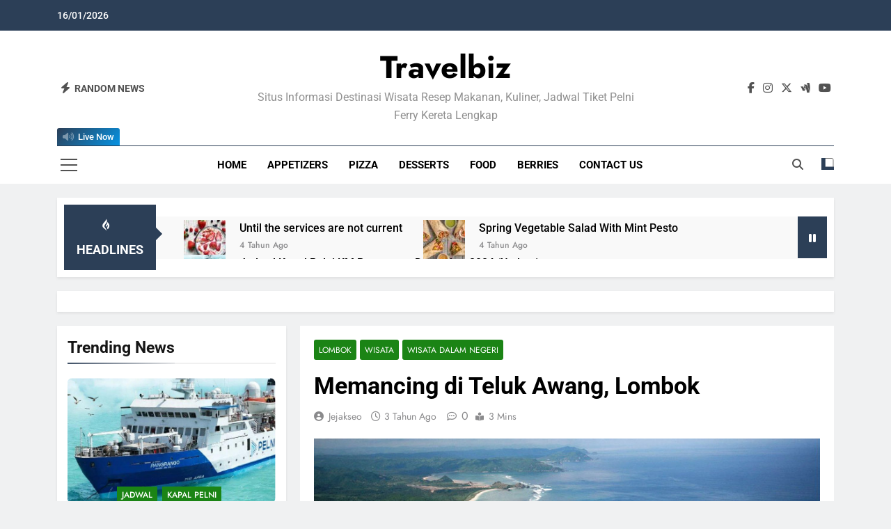

--- FILE ---
content_type: text/html; charset=UTF-8
request_url: https://travel.biz.id/memancing-di-teluk-awang-lombok/
body_size: 21621
content:
<!doctype html><html dir="ltr" lang="id" prefix="og: https://ogp.me/ns#"><head><script data-no-optimize="1">var litespeed_docref=sessionStorage.getItem("litespeed_docref");litespeed_docref&&(Object.defineProperty(document,"referrer",{get:function(){return litespeed_docref}}),sessionStorage.removeItem("litespeed_docref"));</script> <meta charset="UTF-8"><meta name="viewport" content="width=device-width, initial-scale=1"><link rel="profile" href="https://gmpg.org/xfn/11"><title>Memancing di Teluk Awang, Lombok | Travelbiz</title><meta name="description" content="Memancing adalah salah satu hobi yang mengasyikkan. Menghabiskan waktu menunggu umpan disambar ikan plus menikmati keindahan alam yang menakjubkan. Nah, Anda bisa menyalurkan hobi memancing di Lombok, Nusa Tenggara Barat. Datanglah ke Teluk Awang di Lombok Tengah. Di lokasi ini sebenarnya telah dibangun sebuah Pelabuhan Perikanan Nusantara (PPN) sejak tahun 2005 lalu. Namun hingga kini" /><meta name="robots" content="max-image-preview:large" /><meta name="author" content="jejakseo"/><meta name="google-site-verification" content="_TvIzANJnHp_1kdE7JtdWd2RUtj1ss2DUdKlZZ7HK10" /><meta name="p:domain_verify" content="7f13bfd37b56315b2360dd4d84ead86a" /><meta name="keywords" content="bakau,dermaga,fishing,hobi,ikan,memancing,menyenangkan,ntb,pantai,pasir putih,pelabuhan,teluk awang,teluk ekas,wisata lombok,lombok,wisata,wisata dalam negeri" /><link rel="canonical" href="https://travel.biz.id/memancing-di-teluk-awang-lombok/" /><meta name="generator" content="All in One SEO (AIOSEO) 4.9.3" /><meta name="msvalidate.01" content="724AFE18F6305CD95BF1915D15071A00" /><meta name="myblogu-verification" content="OTY1NzkxYTE3YzgyYjMzMWU4MWYxYzllMTI4M2Q4OWE=" /><meta property="og:locale" content="id_ID" /><meta property="og:site_name" content="Travelbiz | Situs Informasi Destinasi Wisata Resep Makanan, Kuliner, Jadwal Tiket Pelni Ferry Kereta Lengkap" /><meta property="og:type" content="article" /><meta property="og:title" content="Memancing di Teluk Awang, Lombok | Travelbiz" /><meta property="og:description" content="Memancing adalah salah satu hobi yang mengasyikkan. Menghabiskan waktu menunggu umpan disambar ikan plus menikmati keindahan alam yang menakjubkan. Nah, Anda bisa menyalurkan hobi memancing di Lombok, Nusa Tenggara Barat. Datanglah ke Teluk Awang di Lombok Tengah. Di lokasi ini sebenarnya telah dibangun sebuah Pelabuhan Perikanan Nusantara (PPN) sejak tahun 2005 lalu. Namun hingga kini" /><meta property="og:url" content="https://travel.biz.id/memancing-di-teluk-awang-lombok/" /><meta property="article:published_time" content="2023-04-12T19:22:06+00:00" /><meta property="article:modified_time" content="2023-04-12T19:22:06+00:00" /><meta name="twitter:card" content="summary" /><meta name="twitter:title" content="Memancing di Teluk Awang, Lombok | Travelbiz" /><meta name="twitter:description" content="Memancing adalah salah satu hobi yang mengasyikkan. Menghabiskan waktu menunggu umpan disambar ikan plus menikmati keindahan alam yang menakjubkan. Nah, Anda bisa menyalurkan hobi memancing di Lombok, Nusa Tenggara Barat. Datanglah ke Teluk Awang di Lombok Tengah. Di lokasi ini sebenarnya telah dibangun sebuah Pelabuhan Perikanan Nusantara (PPN) sejak tahun 2005 lalu. Namun hingga kini" /> <script type="application/ld+json" class="aioseo-schema">{"@context":"https:\/\/schema.org","@graph":[{"@type":"BlogPosting","@id":"https:\/\/travel.biz.id\/memancing-di-teluk-awang-lombok\/#blogposting","name":"Memancing di Teluk Awang, Lombok | Travelbiz","headline":"Memancing di Teluk Awang, Lombok","author":{"@id":"https:\/\/travel.biz.id\/author\/jejak-seo\/#author"},"publisher":{"@id":"https:\/\/travel.biz.id\/#person"},"image":{"@type":"ImageObject","url":"https:\/\/travel.biz.id\/wp-content\/uploads\/2023\/04\/Teluk-Awang.jpeg","width":850,"height":480,"caption":"Teluk Awang"},"datePublished":"2023-04-13T02:22:06+07:00","dateModified":"2023-04-13T02:22:06+07:00","inLanguage":"id-ID","mainEntityOfPage":{"@id":"https:\/\/travel.biz.id\/memancing-di-teluk-awang-lombok\/#webpage"},"isPartOf":{"@id":"https:\/\/travel.biz.id\/memancing-di-teluk-awang-lombok\/#webpage"},"articleSection":"Lombok, Wisata, Wisata Dalam Negeri, Bakau, dermaga, Fishing, Hobi, ikan, Memancing, menyenangkan, NTB, Pantai, pasir putih, Pelabuhan, Teluk Awang, Teluk Ekas, Wisata Lombok"},{"@type":"BreadcrumbList","@id":"https:\/\/travel.biz.id\/memancing-di-teluk-awang-lombok\/#breadcrumblist","itemListElement":[{"@type":"ListItem","@id":"https:\/\/travel.biz.id#listItem","position":1,"name":"Home","item":"https:\/\/travel.biz.id","nextItem":{"@type":"ListItem","@id":"https:\/\/travel.biz.id\/wisata\/#listItem","name":"Wisata"}},{"@type":"ListItem","@id":"https:\/\/travel.biz.id\/wisata\/#listItem","position":2,"name":"Wisata","item":"https:\/\/travel.biz.id\/wisata\/","nextItem":{"@type":"ListItem","@id":"https:\/\/travel.biz.id\/wisata\/dalam-negeri\/#listItem","name":"Wisata Dalam Negeri"},"previousItem":{"@type":"ListItem","@id":"https:\/\/travel.biz.id#listItem","name":"Home"}},{"@type":"ListItem","@id":"https:\/\/travel.biz.id\/wisata\/dalam-negeri\/#listItem","position":3,"name":"Wisata Dalam Negeri","item":"https:\/\/travel.biz.id\/wisata\/dalam-negeri\/","nextItem":{"@type":"ListItem","@id":"https:\/\/travel.biz.id\/wisata\/dalam-negeri\/lombok\/#listItem","name":"Lombok"},"previousItem":{"@type":"ListItem","@id":"https:\/\/travel.biz.id\/wisata\/#listItem","name":"Wisata"}},{"@type":"ListItem","@id":"https:\/\/travel.biz.id\/wisata\/dalam-negeri\/lombok\/#listItem","position":4,"name":"Lombok","item":"https:\/\/travel.biz.id\/wisata\/dalam-negeri\/lombok\/","nextItem":{"@type":"ListItem","@id":"https:\/\/travel.biz.id\/memancing-di-teluk-awang-lombok\/#listItem","name":"Memancing di Teluk Awang, Lombok"},"previousItem":{"@type":"ListItem","@id":"https:\/\/travel.biz.id\/wisata\/dalam-negeri\/#listItem","name":"Wisata Dalam Negeri"}},{"@type":"ListItem","@id":"https:\/\/travel.biz.id\/memancing-di-teluk-awang-lombok\/#listItem","position":5,"name":"Memancing di Teluk Awang, Lombok","previousItem":{"@type":"ListItem","@id":"https:\/\/travel.biz.id\/wisata\/dalam-negeri\/lombok\/#listItem","name":"Lombok"}}]},{"@type":"Person","@id":"https:\/\/travel.biz.id\/#person","name":"jejakseo"},{"@type":"Person","@id":"https:\/\/travel.biz.id\/author\/jejak-seo\/#author","url":"https:\/\/travel.biz.id\/author\/jejak-seo\/","name":"jejakseo"},{"@type":"WebPage","@id":"https:\/\/travel.biz.id\/memancing-di-teluk-awang-lombok\/#webpage","url":"https:\/\/travel.biz.id\/memancing-di-teluk-awang-lombok\/","name":"Memancing di Teluk Awang, Lombok | Travelbiz","description":"Memancing adalah salah satu hobi yang mengasyikkan. Menghabiskan waktu menunggu umpan disambar ikan plus menikmati keindahan alam yang menakjubkan. Nah, Anda bisa menyalurkan hobi memancing di Lombok, Nusa Tenggara Barat. Datanglah ke Teluk Awang di Lombok Tengah. Di lokasi ini sebenarnya telah dibangun sebuah Pelabuhan Perikanan Nusantara (PPN) sejak tahun 2005 lalu. Namun hingga kini","inLanguage":"id-ID","isPartOf":{"@id":"https:\/\/travel.biz.id\/#website"},"breadcrumb":{"@id":"https:\/\/travel.biz.id\/memancing-di-teluk-awang-lombok\/#breadcrumblist"},"author":{"@id":"https:\/\/travel.biz.id\/author\/jejak-seo\/#author"},"creator":{"@id":"https:\/\/travel.biz.id\/author\/jejak-seo\/#author"},"image":{"@type":"ImageObject","url":"https:\/\/travel.biz.id\/wp-content\/uploads\/2023\/04\/Teluk-Awang.jpeg","@id":"https:\/\/travel.biz.id\/memancing-di-teluk-awang-lombok\/#mainImage","width":850,"height":480,"caption":"Teluk Awang"},"primaryImageOfPage":{"@id":"https:\/\/travel.biz.id\/memancing-di-teluk-awang-lombok\/#mainImage"},"datePublished":"2023-04-13T02:22:06+07:00","dateModified":"2023-04-13T02:22:06+07:00"},{"@type":"WebSite","@id":"https:\/\/travel.biz.id\/#website","url":"https:\/\/travel.biz.id\/","name":"Travelbiz","description":"Situs Informasi Destinasi Wisata Resep Makanan, Kuliner, Jadwal Tiket Pelni Ferry Kereta Lengkap","inLanguage":"id-ID","publisher":{"@id":"https:\/\/travel.biz.id\/#person"}}]}</script> <link rel="alternate" type="application/rss+xml" title="Travelbiz &raquo; Feed" href="https://travel.biz.id/feed/" /><link rel="alternate" type="application/rss+xml" title="Travelbiz &raquo; Umpan Komentar" href="https://travel.biz.id/comments/feed/" /><link rel="alternate" title="oEmbed (JSON)" type="application/json+oembed" href="https://travel.biz.id/wp-json/oembed/1.0/embed?url=https%3A%2F%2Ftravel.biz.id%2Fmemancing-di-teluk-awang-lombok%2F" /><link rel="alternate" title="oEmbed (XML)" type="text/xml+oembed" href="https://travel.biz.id/wp-json/oembed/1.0/embed?url=https%3A%2F%2Ftravel.biz.id%2Fmemancing-di-teluk-awang-lombok%2F&#038;format=xml" /><style id='wp-img-auto-sizes-contain-inline-css'>img:is([sizes=auto i],[sizes^="auto," i]){contain-intrinsic-size:3000px 1500px}
/*# sourceURL=wp-img-auto-sizes-contain-inline-css */</style><link data-optimized="2" rel="stylesheet" href="https://travel.biz.id/wp-content/litespeed/css/db0688a83bb96557f87348ab078d6169.css?ver=14803" /><style id='wp-block-latest-posts-inline-css'>.wp-block-latest-posts{box-sizing:border-box}.wp-block-latest-posts.alignleft{margin-right:2em}.wp-block-latest-posts.alignright{margin-left:2em}.wp-block-latest-posts.wp-block-latest-posts__list{list-style:none}.wp-block-latest-posts.wp-block-latest-posts__list li{clear:both;overflow-wrap:break-word}.wp-block-latest-posts.is-grid{display:flex;flex-wrap:wrap}.wp-block-latest-posts.is-grid li{margin:0 1.25em 1.25em 0;width:100%}@media (min-width:600px){.wp-block-latest-posts.columns-2 li{width:calc(50% - .625em)}.wp-block-latest-posts.columns-2 li:nth-child(2n){margin-right:0}.wp-block-latest-posts.columns-3 li{width:calc(33.33333% - .83333em)}.wp-block-latest-posts.columns-3 li:nth-child(3n){margin-right:0}.wp-block-latest-posts.columns-4 li{width:calc(25% - .9375em)}.wp-block-latest-posts.columns-4 li:nth-child(4n){margin-right:0}.wp-block-latest-posts.columns-5 li{width:calc(20% - 1em)}.wp-block-latest-posts.columns-5 li:nth-child(5n){margin-right:0}.wp-block-latest-posts.columns-6 li{width:calc(16.66667% - 1.04167em)}.wp-block-latest-posts.columns-6 li:nth-child(6n){margin-right:0}}:root :where(.wp-block-latest-posts.is-grid){padding:0}:root :where(.wp-block-latest-posts.wp-block-latest-posts__list){padding-left:0}.wp-block-latest-posts__post-author,.wp-block-latest-posts__post-date{display:block;font-size:.8125em}.wp-block-latest-posts__post-excerpt,.wp-block-latest-posts__post-full-content{margin-bottom:1em;margin-top:.5em}.wp-block-latest-posts__featured-image a{display:inline-block}.wp-block-latest-posts__featured-image img{height:auto;max-width:100%;width:auto}.wp-block-latest-posts__featured-image.alignleft{float:left;margin-right:1em}.wp-block-latest-posts__featured-image.alignright{float:right;margin-left:1em}.wp-block-latest-posts__featured-image.aligncenter{margin-bottom:1em;text-align:center}
/*# sourceURL=https://travel.biz.id/wp-includes/blocks/latest-posts/style.min.css */</style><style id='global-styles-inline-css'>:root{--wp--preset--aspect-ratio--square: 1;--wp--preset--aspect-ratio--4-3: 4/3;--wp--preset--aspect-ratio--3-4: 3/4;--wp--preset--aspect-ratio--3-2: 3/2;--wp--preset--aspect-ratio--2-3: 2/3;--wp--preset--aspect-ratio--16-9: 16/9;--wp--preset--aspect-ratio--9-16: 9/16;--wp--preset--color--black: #000000;--wp--preset--color--cyan-bluish-gray: #abb8c3;--wp--preset--color--white: #ffffff;--wp--preset--color--pale-pink: #f78da7;--wp--preset--color--vivid-red: #cf2e2e;--wp--preset--color--luminous-vivid-orange: #ff6900;--wp--preset--color--luminous-vivid-amber: #fcb900;--wp--preset--color--light-green-cyan: #7bdcb5;--wp--preset--color--vivid-green-cyan: #00d084;--wp--preset--color--pale-cyan-blue: #8ed1fc;--wp--preset--color--vivid-cyan-blue: #0693e3;--wp--preset--color--vivid-purple: #9b51e0;--wp--preset--gradient--vivid-cyan-blue-to-vivid-purple: linear-gradient(135deg,rgb(6,147,227) 0%,rgb(155,81,224) 100%);--wp--preset--gradient--light-green-cyan-to-vivid-green-cyan: linear-gradient(135deg,rgb(122,220,180) 0%,rgb(0,208,130) 100%);--wp--preset--gradient--luminous-vivid-amber-to-luminous-vivid-orange: linear-gradient(135deg,rgb(252,185,0) 0%,rgb(255,105,0) 100%);--wp--preset--gradient--luminous-vivid-orange-to-vivid-red: linear-gradient(135deg,rgb(255,105,0) 0%,rgb(207,46,46) 100%);--wp--preset--gradient--very-light-gray-to-cyan-bluish-gray: linear-gradient(135deg,rgb(238,238,238) 0%,rgb(169,184,195) 100%);--wp--preset--gradient--cool-to-warm-spectrum: linear-gradient(135deg,rgb(74,234,220) 0%,rgb(151,120,209) 20%,rgb(207,42,186) 40%,rgb(238,44,130) 60%,rgb(251,105,98) 80%,rgb(254,248,76) 100%);--wp--preset--gradient--blush-light-purple: linear-gradient(135deg,rgb(255,206,236) 0%,rgb(152,150,240) 100%);--wp--preset--gradient--blush-bordeaux: linear-gradient(135deg,rgb(254,205,165) 0%,rgb(254,45,45) 50%,rgb(107,0,62) 100%);--wp--preset--gradient--luminous-dusk: linear-gradient(135deg,rgb(255,203,112) 0%,rgb(199,81,192) 50%,rgb(65,88,208) 100%);--wp--preset--gradient--pale-ocean: linear-gradient(135deg,rgb(255,245,203) 0%,rgb(182,227,212) 50%,rgb(51,167,181) 100%);--wp--preset--gradient--electric-grass: linear-gradient(135deg,rgb(202,248,128) 0%,rgb(113,206,126) 100%);--wp--preset--gradient--midnight: linear-gradient(135deg,rgb(2,3,129) 0%,rgb(40,116,252) 100%);--wp--preset--font-size--small: 13px;--wp--preset--font-size--medium: 20px;--wp--preset--font-size--large: 36px;--wp--preset--font-size--x-large: 42px;--wp--preset--spacing--20: 0.44rem;--wp--preset--spacing--30: 0.67rem;--wp--preset--spacing--40: 1rem;--wp--preset--spacing--50: 1.5rem;--wp--preset--spacing--60: 2.25rem;--wp--preset--spacing--70: 3.38rem;--wp--preset--spacing--80: 5.06rem;--wp--preset--shadow--natural: 6px 6px 9px rgba(0, 0, 0, 0.2);--wp--preset--shadow--deep: 12px 12px 50px rgba(0, 0, 0, 0.4);--wp--preset--shadow--sharp: 6px 6px 0px rgba(0, 0, 0, 0.2);--wp--preset--shadow--outlined: 6px 6px 0px -3px rgb(255, 255, 255), 6px 6px rgb(0, 0, 0);--wp--preset--shadow--crisp: 6px 6px 0px rgb(0, 0, 0);}:where(.is-layout-flex){gap: 0.5em;}:where(.is-layout-grid){gap: 0.5em;}body .is-layout-flex{display: flex;}.is-layout-flex{flex-wrap: wrap;align-items: center;}.is-layout-flex > :is(*, div){margin: 0;}body .is-layout-grid{display: grid;}.is-layout-grid > :is(*, div){margin: 0;}:where(.wp-block-columns.is-layout-flex){gap: 2em;}:where(.wp-block-columns.is-layout-grid){gap: 2em;}:where(.wp-block-post-template.is-layout-flex){gap: 1.25em;}:where(.wp-block-post-template.is-layout-grid){gap: 1.25em;}.has-black-color{color: var(--wp--preset--color--black) !important;}.has-cyan-bluish-gray-color{color: var(--wp--preset--color--cyan-bluish-gray) !important;}.has-white-color{color: var(--wp--preset--color--white) !important;}.has-pale-pink-color{color: var(--wp--preset--color--pale-pink) !important;}.has-vivid-red-color{color: var(--wp--preset--color--vivid-red) !important;}.has-luminous-vivid-orange-color{color: var(--wp--preset--color--luminous-vivid-orange) !important;}.has-luminous-vivid-amber-color{color: var(--wp--preset--color--luminous-vivid-amber) !important;}.has-light-green-cyan-color{color: var(--wp--preset--color--light-green-cyan) !important;}.has-vivid-green-cyan-color{color: var(--wp--preset--color--vivid-green-cyan) !important;}.has-pale-cyan-blue-color{color: var(--wp--preset--color--pale-cyan-blue) !important;}.has-vivid-cyan-blue-color{color: var(--wp--preset--color--vivid-cyan-blue) !important;}.has-vivid-purple-color{color: var(--wp--preset--color--vivid-purple) !important;}.has-black-background-color{background-color: var(--wp--preset--color--black) !important;}.has-cyan-bluish-gray-background-color{background-color: var(--wp--preset--color--cyan-bluish-gray) !important;}.has-white-background-color{background-color: var(--wp--preset--color--white) !important;}.has-pale-pink-background-color{background-color: var(--wp--preset--color--pale-pink) !important;}.has-vivid-red-background-color{background-color: var(--wp--preset--color--vivid-red) !important;}.has-luminous-vivid-orange-background-color{background-color: var(--wp--preset--color--luminous-vivid-orange) !important;}.has-luminous-vivid-amber-background-color{background-color: var(--wp--preset--color--luminous-vivid-amber) !important;}.has-light-green-cyan-background-color{background-color: var(--wp--preset--color--light-green-cyan) !important;}.has-vivid-green-cyan-background-color{background-color: var(--wp--preset--color--vivid-green-cyan) !important;}.has-pale-cyan-blue-background-color{background-color: var(--wp--preset--color--pale-cyan-blue) !important;}.has-vivid-cyan-blue-background-color{background-color: var(--wp--preset--color--vivid-cyan-blue) !important;}.has-vivid-purple-background-color{background-color: var(--wp--preset--color--vivid-purple) !important;}.has-black-border-color{border-color: var(--wp--preset--color--black) !important;}.has-cyan-bluish-gray-border-color{border-color: var(--wp--preset--color--cyan-bluish-gray) !important;}.has-white-border-color{border-color: var(--wp--preset--color--white) !important;}.has-pale-pink-border-color{border-color: var(--wp--preset--color--pale-pink) !important;}.has-vivid-red-border-color{border-color: var(--wp--preset--color--vivid-red) !important;}.has-luminous-vivid-orange-border-color{border-color: var(--wp--preset--color--luminous-vivid-orange) !important;}.has-luminous-vivid-amber-border-color{border-color: var(--wp--preset--color--luminous-vivid-amber) !important;}.has-light-green-cyan-border-color{border-color: var(--wp--preset--color--light-green-cyan) !important;}.has-vivid-green-cyan-border-color{border-color: var(--wp--preset--color--vivid-green-cyan) !important;}.has-pale-cyan-blue-border-color{border-color: var(--wp--preset--color--pale-cyan-blue) !important;}.has-vivid-cyan-blue-border-color{border-color: var(--wp--preset--color--vivid-cyan-blue) !important;}.has-vivid-purple-border-color{border-color: var(--wp--preset--color--vivid-purple) !important;}.has-vivid-cyan-blue-to-vivid-purple-gradient-background{background: var(--wp--preset--gradient--vivid-cyan-blue-to-vivid-purple) !important;}.has-light-green-cyan-to-vivid-green-cyan-gradient-background{background: var(--wp--preset--gradient--light-green-cyan-to-vivid-green-cyan) !important;}.has-luminous-vivid-amber-to-luminous-vivid-orange-gradient-background{background: var(--wp--preset--gradient--luminous-vivid-amber-to-luminous-vivid-orange) !important;}.has-luminous-vivid-orange-to-vivid-red-gradient-background{background: var(--wp--preset--gradient--luminous-vivid-orange-to-vivid-red) !important;}.has-very-light-gray-to-cyan-bluish-gray-gradient-background{background: var(--wp--preset--gradient--very-light-gray-to-cyan-bluish-gray) !important;}.has-cool-to-warm-spectrum-gradient-background{background: var(--wp--preset--gradient--cool-to-warm-spectrum) !important;}.has-blush-light-purple-gradient-background{background: var(--wp--preset--gradient--blush-light-purple) !important;}.has-blush-bordeaux-gradient-background{background: var(--wp--preset--gradient--blush-bordeaux) !important;}.has-luminous-dusk-gradient-background{background: var(--wp--preset--gradient--luminous-dusk) !important;}.has-pale-ocean-gradient-background{background: var(--wp--preset--gradient--pale-ocean) !important;}.has-electric-grass-gradient-background{background: var(--wp--preset--gradient--electric-grass) !important;}.has-midnight-gradient-background{background: var(--wp--preset--gradient--midnight) !important;}.has-small-font-size{font-size: var(--wp--preset--font-size--small) !important;}.has-medium-font-size{font-size: var(--wp--preset--font-size--medium) !important;}.has-large-font-size{font-size: var(--wp--preset--font-size--large) !important;}.has-x-large-font-size{font-size: var(--wp--preset--font-size--x-large) !important;}
/*# sourceURL=global-styles-inline-css */</style><style id='classic-theme-styles-inline-css'>/*! This file is auto-generated */
.wp-block-button__link{color:#fff;background-color:#32373c;border-radius:9999px;box-shadow:none;text-decoration:none;padding:calc(.667em + 2px) calc(1.333em + 2px);font-size:1.125em}.wp-block-file__button{background:#32373c;color:#fff;text-decoration:none}
/*# sourceURL=/wp-includes/css/classic-themes.min.css */</style><style id='ez-toc-inline-css'>div#ez-toc-container .ez-toc-title {font-size: 120%;}div#ez-toc-container .ez-toc-title {font-weight: 500;}div#ez-toc-container ul li , div#ez-toc-container ul li a {font-size: 95%;}div#ez-toc-container ul li , div#ez-toc-container ul li a {font-weight: 500;}div#ez-toc-container nav ul ul li {font-size: 90%;}.ez-toc-box-title {font-weight: bold; margin-bottom: 10px; text-align: center; text-transform: uppercase; letter-spacing: 1px; color: #666; padding-bottom: 5px;position:absolute;top:-4%;left:5%;background-color: inherit;transition: top 0.3s ease;}.ez-toc-box-title.toc-closed {top:-25%;}
.ez-toc-container-direction {direction: ltr;}.ez-toc-counter ul{counter-reset: item ;}.ez-toc-counter nav ul li a::before {content: counters(item, '.', decimal) '. ';display: inline-block;counter-increment: item;flex-grow: 0;flex-shrink: 0;margin-right: .2em; float: left; }.ez-toc-widget-direction {direction: ltr;}.ez-toc-widget-container ul{counter-reset: item ;}.ez-toc-widget-container nav ul li a::before {content: counters(item, '.', decimal) '. ';display: inline-block;counter-increment: item;flex-grow: 0;flex-shrink: 0;margin-right: .2em; float: left; }
/*# sourceURL=ez-toc-inline-css */</style><style id='newsmatic-style-inline-css'>body.newsmatic_font_typography{ --newsmatic-global-preset-color-1: #2c3f57;}
 body.newsmatic_font_typography{ --newsmatic-global-preset-color-2: #27272a;}
 body.newsmatic_font_typography{ --newsmatic-global-preset-color-3: #ef4444;}
 body.newsmatic_font_typography{ --newsmatic-global-preset-color-4: #eab308;}
 body.newsmatic_font_typography{ --newsmatic-global-preset-color-5: #84cc16;}
 body.newsmatic_font_typography{ --newsmatic-global-preset-color-6: #22c55e;}
 body.newsmatic_font_typography{ --newsmatic-global-preset-color-7: #06b6d4;}
 body.newsmatic_font_typography{ --newsmatic-global-preset-color-8: #0284c7;}
 body.newsmatic_font_typography{ --newsmatic-global-preset-color-9: #6366f1;}
 body.newsmatic_font_typography{ --newsmatic-global-preset-color-10: #84cc16;}
 body.newsmatic_font_typography{ --newsmatic-global-preset-color-11: #a855f7;}
 body.newsmatic_font_typography{ --newsmatic-global-preset-color-12: #f43f5e;}
 body.newsmatic_font_typography{ --newsmatic-global-preset-gradient-color-1: linear-gradient( 135deg, #485563 10%, #29323c 100%);}
 body.newsmatic_font_typography{ --newsmatic-global-preset-gradient-color-2: linear-gradient( 135deg, #FF512F 10%, #F09819 100%);}
 body.newsmatic_font_typography{ --newsmatic-global-preset-gradient-color-3: linear-gradient( 135deg, #00416A 10%, #E4E5E6 100%);}
 body.newsmatic_font_typography{ --newsmatic-global-preset-gradient-color-4: linear-gradient( 135deg, #CE9FFC 10%, #7367F0 100%);}
 body.newsmatic_font_typography{ --newsmatic-global-preset-gradient-color-5: linear-gradient( 135deg, #90F7EC 10%, #32CCBC 100%);}
 body.newsmatic_font_typography{ --newsmatic-global-preset-gradient-color-6: linear-gradient( 135deg, #81FBB8 10%, #28C76F 100%);}
 body.newsmatic_font_typography{ --newsmatic-global-preset-gradient-color-7: linear-gradient( 135deg, #EB3349 10%, #F45C43 100%);}
 body.newsmatic_font_typography{ --newsmatic-global-preset-gradient-color-8: linear-gradient( 135deg, #FFF720 10%, #3CD500 100%);}
 body.newsmatic_font_typography{ --newsmatic-global-preset-gradient-color-9: linear-gradient( 135deg, #FF96F9 10%, #C32BAC 100%);}
 body.newsmatic_font_typography{ --newsmatic-global-preset-gradient-color-10: linear-gradient( 135deg, #69FF97 10%, #00E4FF 100%);}
 body.newsmatic_font_typography{ --newsmatic-global-preset-gradient-color-11: linear-gradient( 135deg, #3C8CE7 10%, #00EAFF 100%);}
 body.newsmatic_font_typography{ --newsmatic-global-preset-gradient-color-12: linear-gradient( 135deg, #FF7AF5 10%, #513162 100%);}
.newsmatic_font_typography { --header-padding: 25px;} .newsmatic_font_typography { --header-padding-tablet: 30px;} .newsmatic_font_typography { --header-padding-smartphone: 30px;}.newsmatic_main_body .site-header.layout--default .top-header{ background: var( --newsmatic-global-preset-color-1 )}.newsmatic_main_body .site-header.layout--default .menu-section{ background: #ffffff}.newsmatic_font_typography .header-custom-button{ background: linear-gradient(135deg,rgb(44,63,87) 0%,rgb(6,147,227) 100%)}.newsmatic_font_typography .header-custom-button:hover{ background: linear-gradient(135deg,rgb(6,147,227) 0%,rgb(44,63,87) 100%)}.newsmatic_font_typography { --site-title-family : Jost; }
.newsmatic_font_typography { --site-title-weight : 700; }
.newsmatic_font_typography { --site-title-texttransform : capitalize; }
.newsmatic_font_typography { --site-title-textdecoration : none; }
.newsmatic_font_typography { --site-title-size : 45px; }
.newsmatic_font_typography { --site-title-size-tab : 43px; }
.newsmatic_font_typography { --site-title-size-mobile : 40px; }
.newsmatic_font_typography { --site-title-lineheight : 45px; }
.newsmatic_font_typography { --site-title-lineheight-tab : 42px; }
.newsmatic_font_typography { --site-title-lineheight-mobile : 40px; }
.newsmatic_font_typography { --site-title-letterspacing : 0px; }
.newsmatic_font_typography { --site-title-letterspacing-tab : 0px; }
.newsmatic_font_typography { --site-title-letterspacing-mobile : 0px; }
.newsmatic_font_typography { --site-tagline-family : Roboto; }
.newsmatic_font_typography { --site-tagline-weight : 400; }
.newsmatic_font_typography { --site-tagline-texttransform : capitalize; }
.newsmatic_font_typography { --site-tagline-textdecoration : none; }
.newsmatic_font_typography { --site-tagline-size : 16px; }
.newsmatic_font_typography { --site-tagline-size-tab : 16px; }
.newsmatic_font_typography { --site-tagline-size-mobile : 16px; }
.newsmatic_font_typography { --site-tagline-lineheight : 26px; }
.newsmatic_font_typography { --site-tagline-lineheight-tab : 26px; }
.newsmatic_font_typography { --site-tagline-lineheight-mobile : 16px; }
.newsmatic_font_typography { --site-tagline-letterspacing : 0px; }
.newsmatic_font_typography { --site-tagline-letterspacing-tab : 0px; }
.newsmatic_font_typography { --site-tagline-letterspacing-mobile : 0px; }
body .site-branding img.custom-logo{ width: 230px; }@media(max-width: 940px) { body .site-branding img.custom-logo{ width: 200px; } }
@media(max-width: 610px) { body .site-branding img.custom-logo{ width: 200px; } }
.newsmatic_font_typography  { --menu-color-hover : var( --newsmatic-global-preset-color-1 ); }.newsmatic_font_typography  { --sidebar-toggle-color: #525252;}.newsmatic_font_typography  { --sidebar-toggle-color-hover : #1B8415; }.newsmatic_font_typography  { --search-color: #525252;}.newsmatic_font_typography  { --search-color-hover : #1B8415; }.newsmatic_main_body { --site-bk-color: #F0F1F2}.newsmatic_font_typography  { --move-to-top-background-color: var( --newsmatic-global-preset-color-1 );}.newsmatic_font_typography  { --move-to-top-background-color-hover : var( --newsmatic-global-preset-color-1 ); }.newsmatic_font_typography  { --move-to-top-color: #fff;}.newsmatic_font_typography  { --move-to-top-color-hover : #fff; }@media(max-width: 610px) { .ads-banner{ display : block;} }@media(max-width: 610px) { body #newsmatic-scroll-to-top.show{ display : none;} }body .site-header.layout--default .menu-section .row{ border-top: 1px solid var( --newsmatic-global-preset-color-1 );}body .site-footer.dark_bk{ border-top: 5px none var( --newsmatic-global-preset-color-1 );}.newsmatic_font_typography  { --custom-btn-color: #ffffff;}.newsmatic_font_typography  { --custom-btn-color-hover : #ffffff; } body.newsmatic_main_body{ --theme-color-red: var( --newsmatic-global-preset-color-1 );} body.newsmatic_dark_mode{ --theme-color-red: var( --newsmatic-global-preset-color-1 );}body .post-categories .cat-item.cat-975 { background-color : #1B8415} body .newsmatic-category-no-bk .post-categories .cat-item.cat-975 a  { color : #1B8415} body.single .post-categories .cat-item.cat-975 { background-color : #1B8415} body .post-categories .cat-item.cat-3548 { background-color : #1B8415} body .newsmatic-category-no-bk .post-categories .cat-item.cat-3548 a  { color : #1B8415} body.single .post-categories .cat-item.cat-3548 { background-color : #1B8415} body .post-categories .cat-item.cat-3549 { background-color : #1B8415} body .newsmatic-category-no-bk .post-categories .cat-item.cat-3549 a  { color : #1B8415} body.single .post-categories .cat-item.cat-3549 { background-color : #1B8415} body .post-categories .cat-item.cat-3571 { background-color : #1B8415} body .newsmatic-category-no-bk .post-categories .cat-item.cat-3571 a  { color : #1B8415} body.single .post-categories .cat-item.cat-3571 { background-color : #1B8415} body .post-categories .cat-item.cat-3550 { background-color : #1B8415} body .newsmatic-category-no-bk .post-categories .cat-item.cat-3550 a  { color : #1B8415} body.single .post-categories .cat-item.cat-3550 { background-color : #1B8415} body .post-categories .cat-item.cat-3551 { background-color : #1B8415} body .newsmatic-category-no-bk .post-categories .cat-item.cat-3551 a  { color : #1B8415} body.single .post-categories .cat-item.cat-3551 { background-color : #1B8415} body .post-categories .cat-item.cat-969 { background-color : #1B8415} body .newsmatic-category-no-bk .post-categories .cat-item.cat-969 a  { color : #1B8415} body.single .post-categories .cat-item.cat-969 { background-color : #1B8415} body .post-categories .cat-item.cat-507 { background-color : #1B8415} body .newsmatic-category-no-bk .post-categories .cat-item.cat-507 a  { color : #1B8415} body.single .post-categories .cat-item.cat-507 { background-color : #1B8415} body .post-categories .cat-item.cat-3572 { background-color : #1B8415} body .newsmatic-category-no-bk .post-categories .cat-item.cat-3572 a  { color : #1B8415} body.single .post-categories .cat-item.cat-3572 { background-color : #1B8415} body .post-categories .cat-item.cat-366 { background-color : #1B8415} body .newsmatic-category-no-bk .post-categories .cat-item.cat-366 a  { color : #1B8415} body.single .post-categories .cat-item.cat-366 { background-color : #1B8415} body .post-categories .cat-item.cat-3573 { background-color : #1B8415} body .newsmatic-category-no-bk .post-categories .cat-item.cat-3573 a  { color : #1B8415} body.single .post-categories .cat-item.cat-3573 { background-color : #1B8415} body .post-categories .cat-item.cat-485 { background-color : #1B8415} body .newsmatic-category-no-bk .post-categories .cat-item.cat-485 a  { color : #1B8415} body.single .post-categories .cat-item.cat-485 { background-color : #1B8415} body .post-categories .cat-item.cat-3552 { background-color : #1B8415} body .newsmatic-category-no-bk .post-categories .cat-item.cat-3552 a  { color : #1B8415} body.single .post-categories .cat-item.cat-3552 { background-color : #1B8415} body .post-categories .cat-item.cat-3574 { background-color : #1B8415} body .newsmatic-category-no-bk .post-categories .cat-item.cat-3574 a  { color : #1B8415} body.single .post-categories .cat-item.cat-3574 { background-color : #1B8415} body .post-categories .cat-item.cat-343 { background-color : #1B8415} body .newsmatic-category-no-bk .post-categories .cat-item.cat-343 a  { color : #1B8415} body.single .post-categories .cat-item.cat-343 { background-color : #1B8415} body .post-categories .cat-item.cat-1090 { background-color : #1B8415} body .newsmatic-category-no-bk .post-categories .cat-item.cat-1090 a  { color : #1B8415} body.single .post-categories .cat-item.cat-1090 { background-color : #1B8415} body .post-categories .cat-item.cat-435 { background-color : #1B8415} body .newsmatic-category-no-bk .post-categories .cat-item.cat-435 a  { color : #1B8415} body.single .post-categories .cat-item.cat-435 { background-color : #1B8415} body .post-categories .cat-item.cat-1192 { background-color : #1B8415} body .newsmatic-category-no-bk .post-categories .cat-item.cat-1192 a  { color : #1B8415} body.single .post-categories .cat-item.cat-1192 { background-color : #1B8415} body .post-categories .cat-item.cat-285 { background-color : #1B8415} body .newsmatic-category-no-bk .post-categories .cat-item.cat-285 a  { color : #1B8415} body.single .post-categories .cat-item.cat-285 { background-color : #1B8415} body .post-categories .cat-item.cat-1193 { background-color : #1B8415} body .newsmatic-category-no-bk .post-categories .cat-item.cat-1193 a  { color : #1B8415} body.single .post-categories .cat-item.cat-1193 { background-color : #1B8415} body .post-categories .cat-item.cat-1198 { background-color : #1B8415} body .newsmatic-category-no-bk .post-categories .cat-item.cat-1198 a  { color : #1B8415} body.single .post-categories .cat-item.cat-1198 { background-color : #1B8415} body .post-categories .cat-item.cat-1194 { background-color : #1B8415} body .newsmatic-category-no-bk .post-categories .cat-item.cat-1194 a  { color : #1B8415} body.single .post-categories .cat-item.cat-1194 { background-color : #1B8415} body .post-categories .cat-item.cat-475 { background-color : #1B8415} body .newsmatic-category-no-bk .post-categories .cat-item.cat-475 a  { color : #1B8415} body.single .post-categories .cat-item.cat-475 { background-color : #1B8415} body .post-categories .cat-item.cat-995 { background-color : #1B8415} body .newsmatic-category-no-bk .post-categories .cat-item.cat-995 a  { color : #1B8415} body.single .post-categories .cat-item.cat-995 { background-color : #1B8415} body .post-categories .cat-item.cat-984 { background-color : #1B8415} body .newsmatic-category-no-bk .post-categories .cat-item.cat-984 a  { color : #1B8415} body.single .post-categories .cat-item.cat-984 { background-color : #1B8415} body .post-categories .cat-item.cat-1027 { background-color : #1B8415} body .newsmatic-category-no-bk .post-categories .cat-item.cat-1027 a  { color : #1B8415} body.single .post-categories .cat-item.cat-1027 { background-color : #1B8415} body .post-categories .cat-item.cat-1182 { background-color : #1B8415} body .newsmatic-category-no-bk .post-categories .cat-item.cat-1182 a  { color : #1B8415} body.single .post-categories .cat-item.cat-1182 { background-color : #1B8415} body .post-categories .cat-item.cat-286 { background-color : #1B8415} body .newsmatic-category-no-bk .post-categories .cat-item.cat-286 a  { color : #1B8415} body.single .post-categories .cat-item.cat-286 { background-color : #1B8415} body .post-categories .cat-item.cat-484 { background-color : #1B8415} body .newsmatic-category-no-bk .post-categories .cat-item.cat-484 a  { color : #1B8415} body.single .post-categories .cat-item.cat-484 { background-color : #1B8415} body .post-categories .cat-item.cat-955 { background-color : #1B8415} body .newsmatic-category-no-bk .post-categories .cat-item.cat-955 a  { color : #1B8415} body.single .post-categories .cat-item.cat-955 { background-color : #1B8415} body .post-categories .cat-item.cat-1804 { background-color : #1B8415} body .newsmatic-category-no-bk .post-categories .cat-item.cat-1804 a  { color : #1B8415} body.single .post-categories .cat-item.cat-1804 { background-color : #1B8415} body .post-categories .cat-item.cat-313 { background-color : #1B8415} body .newsmatic-category-no-bk .post-categories .cat-item.cat-313 a  { color : #1B8415} body.single .post-categories .cat-item.cat-313 { background-color : #1B8415} body .post-categories .cat-item.cat-2437 { background-color : #1B8415} body .newsmatic-category-no-bk .post-categories .cat-item.cat-2437 a  { color : #1B8415} body.single .post-categories .cat-item.cat-2437 { background-color : #1B8415} body .post-categories .cat-item.cat-996 { background-color : #1B8415} body .newsmatic-category-no-bk .post-categories .cat-item.cat-996 a  { color : #1B8415} body.single .post-categories .cat-item.cat-996 { background-color : #1B8415} body .post-categories .cat-item.cat-1008 { background-color : #1B8415} body .newsmatic-category-no-bk .post-categories .cat-item.cat-1008 a  { color : #1B8415} body.single .post-categories .cat-item.cat-1008 { background-color : #1B8415} body .post-categories .cat-item.cat-3575 { background-color : #1B8415} body .newsmatic-category-no-bk .post-categories .cat-item.cat-3575 a  { color : #1B8415} body.single .post-categories .cat-item.cat-3575 { background-color : #1B8415} body .post-categories .cat-item.cat-456 { background-color : #1B8415} body .newsmatic-category-no-bk .post-categories .cat-item.cat-456 a  { color : #1B8415} body.single .post-categories .cat-item.cat-456 { background-color : #1B8415} body .post-categories .cat-item.cat-809 { background-color : #1B8415} body .newsmatic-category-no-bk .post-categories .cat-item.cat-809 a  { color : #1B8415} body.single .post-categories .cat-item.cat-809 { background-color : #1B8415} body .post-categories .cat-item.cat-594 { background-color : #1B8415} body .newsmatic-category-no-bk .post-categories .cat-item.cat-594 a  { color : #1B8415} body.single .post-categories .cat-item.cat-594 { background-color : #1B8415} body .post-categories .cat-item.cat-1 { background-color : var( --newsmatic-global-preset-color-1 )} body .newsmatic-category-no-bk .post-categories .cat-item.cat-1 a  { color : var( --newsmatic-global-preset-color-1 )} body.single .post-categories .cat-item.cat-1 { background-color : var( --newsmatic-global-preset-color-1 )} body .post-categories .cat-item.cat-452 { background-color : #1B8415} body .newsmatic-category-no-bk .post-categories .cat-item.cat-452 a  { color : #1B8415} body.single .post-categories .cat-item.cat-452 { background-color : #1B8415} body .post-categories .cat-item.cat-22 { background-color : #1B8415} body .newsmatic-category-no-bk .post-categories .cat-item.cat-22 a  { color : #1B8415} body.single .post-categories .cat-item.cat-22 { background-color : #1B8415} body .post-categories .cat-item.cat-341 { background-color : #1B8415} body .newsmatic-category-no-bk .post-categories .cat-item.cat-341 a  { color : #1B8415} body.single .post-categories .cat-item.cat-341 { background-color : #1B8415} body .post-categories .cat-item.cat-172 { background-color : #1B8415} body .newsmatic-category-no-bk .post-categories .cat-item.cat-172 a  { color : #1B8415} body.single .post-categories .cat-item.cat-172 { background-color : #1B8415} body .post-categories .cat-item.cat-877 { background-color : #1B8415} body .newsmatic-category-no-bk .post-categories .cat-item.cat-877 a  { color : #1B8415} body.single .post-categories .cat-item.cat-877 { background-color : #1B8415} body .post-categories .cat-item.cat-830 { background-color : #1B8415} body .newsmatic-category-no-bk .post-categories .cat-item.cat-830 a  { color : #1B8415} body.single .post-categories .cat-item.cat-830 { background-color : #1B8415} body .post-categories .cat-item.cat-175 { background-color : #1B8415} body .newsmatic-category-no-bk .post-categories .cat-item.cat-175 a  { color : #1B8415} body.single .post-categories .cat-item.cat-175 { background-color : #1B8415} body .post-categories .cat-item.cat-997 { background-color : #1B8415} body .newsmatic-category-no-bk .post-categories .cat-item.cat-997 a  { color : #1B8415} body.single .post-categories .cat-item.cat-997 { background-color : #1B8415} body .post-categories .cat-item.cat-827 { background-color : #1B8415} body .newsmatic-category-no-bk .post-categories .cat-item.cat-827 a  { color : #1B8415} body.single .post-categories .cat-item.cat-827 { background-color : #1B8415} body .post-categories .cat-item.cat-3523 { background-color : #1B8415} body .newsmatic-category-no-bk .post-categories .cat-item.cat-3523 a  { color : #1B8415} body.single .post-categories .cat-item.cat-3523 { background-color : #1B8415}  #main-banner-section .main-banner-slider figure.post-thumb { border-radius: 7px; } #main-banner-section .main-banner-slider .post-element{ border-radius: 7px;}
 @media (max-width: 769px){ #main-banner-section .main-banner-slider figure.post-thumb { border-radius: 0px; } #main-banner-section .main-banner-slider .post-element { border-radius: 7px; } }
 @media (max-width: 548px){ #main-banner-section .main-banner-slider figure.post-thumb  { border-radius: 0px; } #main-banner-section .main-banner-slider .post-element { border-radius: 7px; } }
 #main-banner-section .main-banner-trailing-posts figure.post-thumb, #main-banner-section .banner-trailing-posts figure.post-thumb { border-radius: 9px } #main-banner-section .banner-trailing-posts .post-element { border-radius: 9px;}
 @media (max-width: 769px){ #main-banner-section .main-banner-trailing-posts figure.post-thumb,
				#main-banner-section .banner-trailing-posts figure.post-thumb { border-radius: 0px } #main-banner-section .banner-trailing-posts .post-element { border-radius: 0px;} }
 @media (max-width: 548px){ #main-banner-section .main-banner-trailing-posts figure.post-thumb,
				#main-banner-section .banner-trailing-posts figure.post-thumb  { border-radius: 0px  } #main-banner-section .banner-trailing-posts .post-element { border-radius: 0px;} }
 main.site-main .primary-content article figure.post-thumb-wrap { padding-bottom: calc( 0.25 * 100% ) }
 @media (max-width: 769px){ main.site-main .primary-content article figure.post-thumb-wrap { padding-bottom: calc( 0.4 * 100% ) } }
 @media (max-width: 548px){ main.site-main .primary-content article figure.post-thumb-wrap { padding-bottom: calc( 0.4 * 100% ) } }
 main.site-main .primary-content article figure.post-thumb-wrap { border-radius: 7px}
 @media (max-width: 769px){ main.site-main .primary-content article figure.post-thumb-wrap { border-radius: 0px } }
 @media (max-width: 548px){ main.site-main .primary-content article figure.post-thumb-wrap { border-radius: 0px  } }
#block--1689589309611i article figure.post-thumb-wrap { padding-bottom: calc( 0.7 * 100% ) }
 @media (max-width: 769px){ #block--1689589309611i article figure.post-thumb-wrap { padding-bottom: calc( 0.8 * 100% ) } }
 @media (max-width: 548px){ #block--1689589309611i article figure.post-thumb-wrap { padding-bottom: calc( 0.6 * 100% ) }}
#block--1689589309611i article figure.post-thumb-wrap { border-radius: 7px }
 @media (max-width: 769px){ #block--1689589309611i article figure.post-thumb-wrap { border-radius: 0px } }
 @media (max-width: 548px){ #block--1689589309611i article figure.post-thumb-wrap { border-radius: 0px } }
#block--1689589309615e article figure.post-thumb-wrap { padding-bottom: calc( 0.7 * 100% ) }
 @media (max-width: 769px){ #block--1689589309615e article figure.post-thumb-wrap { padding-bottom: calc( 0.8 * 100% ) } }
 @media (max-width: 548px){ #block--1689589309615e article figure.post-thumb-wrap { padding-bottom: calc( 0.6 * 100% ) }}
#block--1689589309615e article figure.post-thumb-wrap { border-radius: 7px }
 @media (max-width: 769px){ #block--1689589309615e article figure.post-thumb-wrap { border-radius: 0px } }
 @media (max-width: 548px){ #block--1689589309615e article figure.post-thumb-wrap { border-radius: 0px } }
#block--1689589309617u article figure.post-thumb-wrap { padding-bottom: calc( 0.25 * 100% ) }
 @media (max-width: 769px){ #block--1689589309617u article figure.post-thumb-wrap { padding-bottom: calc( 0.25 * 100% ) } }
 @media (max-width: 548px){ #block--1689589309617u article figure.post-thumb-wrap { padding-bottom: calc( 0.25 * 100% ) }}
#block--1689589309617u article figure.post-thumb-wrap { border-radius: 7px }
 @media (max-width: 769px){ #block--1689589309617u article figure.post-thumb-wrap { border-radius: 0px } }
 @media (max-width: 548px){ #block--1689589309617u article figure.post-thumb-wrap { border-radius: 0px } }
#block--1689589309618u article figure.post-thumb-wrap { padding-bottom: calc( 0.7 * 100% ) }
 @media (max-width: 769px){ #block--1689589309618u article figure.post-thumb-wrap { padding-bottom: calc( 0.8 * 100% ) } }
 @media (max-width: 548px){ #block--1689589309618u article figure.post-thumb-wrap { padding-bottom: calc( 0.6 * 100% ) }}
#block--1689589309618u article figure.post-thumb-wrap { border-radius: 7px }
 @media (max-width: 769px){ #block--1689589309618u article figure.post-thumb-wrap { border-radius: 0px } }
 @media (max-width: 548px){ #block--1689589309618u article figure.post-thumb-wrap { border-radius: 0px } }
/*# sourceURL=newsmatic-style-inline-css */</style> <script type="litespeed/javascript" data-src="https://travel.biz.id/wp-includes/js/jquery/jquery.min.js" id="jquery-core-js"></script> <link rel="https://api.w.org/" href="https://travel.biz.id/wp-json/" /><link rel="alternate" title="JSON" type="application/json" href="https://travel.biz.id/wp-json/wp/v2/posts/12981" /><link rel="EditURI" type="application/rsd+xml" title="RSD" href="https://travel.biz.id/xmlrpc.php?rsd" /><meta name="generator" content="WordPress 6.9" /><link rel='shortlink' href='https://travel.biz.id/?p=12981' /><style type="text/css">header .site-title a, header .site-title a:after  {
					color: #000000;
				}
				header .site-title a:hover {
					color: #000000;
				}
								.site-description {
						color: #8f8f8f;
					}</style><link rel="icon" href="https://travel.biz.id/wp-content/uploads/2021/04/Pulau-Pantara-3-280x250.jpg" sizes="32x32" /><link rel="icon" href="https://travel.biz.id/wp-content/uploads/2021/04/Pulau-Pantara-3-280x250.jpg" sizes="192x192" /><link rel="apple-touch-icon" href="https://travel.biz.id/wp-content/uploads/2021/04/Pulau-Pantara-3-280x250.jpg" /><meta name="msapplication-TileImage" content="https://travel.biz.id/wp-content/uploads/2021/04/Pulau-Pantara-3-280x250.jpg" /></head><body class="wp-singular post-template-default single single-post postid-12981 single-format-standard wp-theme-newsmatic newsmatic-title-none newsmatic-image-hover--effect-four site-full-width--layout sidebar-sticky left-sidebar newsmatic_main_body newsmatic_font_typography" itemtype='https://schema.org/Blog' itemscope='itemscope'><div id="page" class="site">
<a class="skip-link screen-reader-text" href="#primary">Skip to content</a><div class="newsmatic_ovelay_div"></div><header id="masthead" class="site-header layout--default layout--one"><div class="top-header"><div class="newsmatic-container"><div class="row"><div class="top-date-time">
<span class="date">16/01/2026</span>
<span class="time"></span></div><div class="top-ticker-news"><ul class="ticker-item-wrap"><li class="ticker-item"><a href="https://travel.biz.id/jadwal-kapal-pelni-km-pangrango-desember-2024/" title="Jadwal Kapal Pelni KM Pangrango Desember 2024 {Update}">Jadwal Kapal Pelni KM Pangrango Desember 2024 {Update}</a></h2></li><li class="ticker-item"><a href="https://travel.biz.id/jadwal-kapal-pelni-km-gunung-dempo-desember-2024/" title="Jadwal Kapal Pelni KM Gunung Dempo Desember 2024 {Terbaru}">Jadwal Kapal Pelni KM Gunung Dempo Desember 2024 {Terbaru}</a></h2></li><li class="ticker-item"><a href="https://travel.biz.id/jadwal-kapal-pelni-km-kelud-desember-2024/" title="Jadwal Kapal Pelni KM Kelud Desember 2024 {Semua Rute}">Jadwal Kapal Pelni KM Kelud Desember 2024 {Semua Rute}</a></h2></li><li class="ticker-item"><a href="https://travel.biz.id/jadwal-kapal-pelni-km-kelimutu-desember-2024/" title="Jadwal Kapal Pelni KM Kelimutu Desember 2024">Jadwal Kapal Pelni KM Kelimutu Desember 2024</a></h2></li></ul></div></div></div></div><div class="main-header order--buttons-logo-social"><div class="site-branding-section"><div class="newsmatic-container"><div class="row"><div class="social-icons-wrap"><div class="social-icons">					<a class="social-icon" href="" target="_blank"><i class="fab fa-facebook-f"></i></a>
<a class="social-icon" href="" target="_blank"><i class="fab fa-instagram"></i></a>
<a class="social-icon" href="" target="_blank"><i class="fab fa-x-twitter"></i></a>
<a class="social-icon" href="" target="_blank"><i class="fab fa-google-wallet"></i></a>
<a class="social-icon" href="" target="_blank"><i class="fab fa-youtube"></i></a></div></div><div class="site-branding"><p class="site-title"><a href="https://travel.biz.id/" rel="home">Travelbiz</a></p><p class="site-description">Situs Informasi Destinasi Wisata Resep Makanan, Kuliner, Jadwal Tiket Pelni Ferry Kereta Lengkap</p></div><div class="header-right-button-wrap"><div class="random-news-element">
<a href="https://travel.biz.id?newsmaticargs=custom&#038;posts=random">
<span class="title-icon"><i class="fas fa-bolt"></i></span><span class="title-text">Random News</span>                </a></div></div></div></div></div><div class="menu-section"><div class="newsmatic-container"><div class="row"><div class="sidebar-toggle-wrap">
<a class="sidebar-toggle-trigger" href="javascript:void(0);"><div class="newsmatic_sidetoggle_menu_burger">
<span></span>
<span></span>
<span></span></div>
</a><div class="sidebar-toggle hide">
<span class="sidebar-toggle-close"><i class="fas fa-times"></i></span><div class="newsmatic-container"><div class="row"><section id="newsmatic_author_info_widget-1" class="widget widget_newsmatic_author_info_widget"><h2 class="widget-title"><span>Manager</span></h2><div class="post-card author-wrap layout-one"><div class="bmm-author-thumb-wrap"><figure class="post-thumb post-thumb">
<a href=""><img data-lazyloaded="1" src="[data-uri]" data-src="https://demo.blazethemes.com/newsmatic-three/wp-content/uploads/sites/154/2022/12/photo-1583394293214-28ded15ee548.jpg" loading="lazy"></a></figure>
<span class="author-tag">Writer</span></div><div class="author-content-wrap"><h2 class="author-name"><a href="">Lee Men</a></h2><div class="author-desc">Lorem ipsum is simply dummy text</div></div></div></section><section id="newsmatic_category_collection_widget-1" class="widget widget_newsmatic_category_collection_widget"><style id="newsmatic_category_collection_widget-1">#newsmatic_category_collection_widget-1 .categories-wrap .category-item.post-thumb { padding-bottom: calc( 0.25 * 100% ) }
@media (max-width: 769px){ #newsmatic_category_collection_widget-1 .categories-wrap .category-item.post-thumb { padding-bottom: calc( 0.25 * 100% ) } }
@media (max-width: 548px){ #newsmatic_category_collection_widget-1 .categories-wrap .category-item.post-thumb { padding-bottom: calc( 0.25 * 100% ) } }
#newsmatic_category_collection_widget-1 .categories-wrap .category-item.post-thumb img { border-radius: 0px }
@media (max-width: 769px){ #newsmatic_category_collection_widget-1 .categories-wrap .category-item.post-thumb img { border-radius: 0px } }
@media (max-width: 548px){ #newsmatic_category_collection_widget-1 .categories-wrap .category-item.post-thumb img { border-radius: 0px } }</style><h2 class="widget-title"><span>Category Collection</span></h2><div class="categories-wrap layout-one"><div class="post-thumb post-thumb category-item cat-3571">
<img data-lazyloaded="1" src="[data-uri]" width="400" height="250" data-src="https://travel.biz.id/wp-content/uploads/2024/02/amie-bell-S52oLL51MxQ-unsplash-400x250.jpg" loading="lazy">
<a class="cat-meta-wrap" href="https://travel.biz.id/appetizers/"><div class="cat-meta newsmatic-post-title">
<span class="category-name">Appetizers</span><span class="category-count">4                                        <span class="news_text">
News                                        </span>
</span></div>
</a></div><div class="post-thumb post-thumb category-item cat-3572">
<img data-lazyloaded="1" src="[data-uri]" width="400" height="250" data-src="https://travel.biz.id/wp-content/uploads/2024/02/amie-bell-S52oLL51MxQ-unsplash-400x250.jpg" loading="lazy">
<a class="cat-meta-wrap" href="https://travel.biz.id/berries/"><div class="cat-meta newsmatic-post-title">
<span class="category-name">Berries</span><span class="category-count">2                                        <span class="news_text">
News                                        </span>
</span></div>
</a></div><div class="post-thumb post-thumb category-item cat-3573">
<img data-lazyloaded="1" src="[data-uri]" width="400" height="250" data-src="https://travel.biz.id/wp-content/uploads/2024/02/cake-400x250.jpg" loading="lazy">
<a class="cat-meta-wrap" href="https://travel.biz.id/desserts/"><div class="cat-meta newsmatic-post-title">
<span class="category-name">Desserts</span><span class="category-count">4                                        <span class="news_text">
News                                        </span>
</span></div>
</a></div><div class="post-thumb post-thumb category-item cat-3574">
<img data-lazyloaded="1" src="[data-uri]" width="400" height="250" data-src="https://travel.biz.id/wp-content/uploads/2024/02/aurelien-lemasson-theobald-x00CzBt4Dfk-unsplash-400x250.jpg" loading="lazy">
<a class="cat-meta-wrap" href="https://travel.biz.id/food/"><div class="cat-meta newsmatic-post-title">
<span class="category-name">Food</span><span class="category-count">2                                        <span class="news_text">
News                                        </span>
</span></div>
</a></div><div class="post-thumb post-thumb category-item cat-3575">
<img data-lazyloaded="1" src="[data-uri]" width="400" height="250" data-src="https://travel.biz.id/wp-content/uploads/2024/02/aurelien-lemasson-theobald-x00CzBt4Dfk-unsplash-400x250.jpg" loading="lazy">
<a class="cat-meta-wrap" href="https://travel.biz.id/pizza/"><div class="cat-meta newsmatic-post-title">
<span class="category-name">pizza</span><span class="category-count">4                                        <span class="news_text">
News                                        </span>
</span></div>
</a></div></div></section></div></div></div></div><nav id="site-navigation" class="main-navigation hover-effect--one">
<button class="menu-toggle" aria-controls="primary-menu" aria-expanded="false"><div id="newsmatic_menu_burger">
<span></span>
<span></span>
<span></span></div>
<span class="menu_txt">Menu</span></button><div class="menu-header-menu-container"><ul id="header-menu" class="menu"><li id="menu-item-14522" class="menu-item menu-item-type-custom menu-item-object-custom menu-item-14522"><a href="https://demo.blazethemes.com/newsmatic-pro-seven/">Home</a></li><li id="menu-item-14523" class="menu-item menu-item-type-taxonomy menu-item-object-category menu-item-14523"><a href="https://travel.biz.id/appetizers/">Appetizers</a></li><li id="menu-item-14524" class="menu-item menu-item-type-taxonomy menu-item-object-category menu-item-14524"><a href="https://travel.biz.id/pizza/">pizza</a></li><li id="menu-item-14525" class="menu-item menu-item-type-taxonomy menu-item-object-category menu-item-14525"><a href="https://travel.biz.id/desserts/">Desserts</a></li><li id="menu-item-14527" class="menu-item menu-item-type-taxonomy menu-item-object-category menu-item-14527"><a href="https://travel.biz.id/food/">Food</a></li><li id="menu-item-14528" class="menu-item menu-item-type-taxonomy menu-item-object-category menu-item-14528"><a href="https://travel.biz.id/berries/">Berries</a></li><li id="menu-item-14526" class="menu-item menu-item-type-post_type menu-item-object-page menu-item-14526"><a href="https://travel.biz.id/contact-us/">Contact Us</a></li></ul></div></nav><div class="search-wrap">
<button class="search-trigger">
<i class="fas fa-search"></i>
</button><div class="search-form-wrap hide"><form role="search" method="get" class="search-form" action="https://travel.biz.id/">
<label>
<span class="screen-reader-text">Cari untuk:</span>
<input type="search" class="search-field" placeholder="Cari &hellip;" value="" name="s" />
</label>
<input type="submit" class="search-submit" value="Cari" /></form></div></div><div class="mode_toggle_wrap">
<input class="mode_toggle" type="checkbox" ></div>
<a class="header-custom-button" href="https://www.youtube.com/watch?v=fb8qJ2XEZzQ" target="_blank">
<span class="icon">
<i class="fas fa-volume-up"></i>
</span>
<span class="ticker_label_title_string">Live Now</span>
</a></div></div></div></div></header><div class="after-header header-layout-banner-two"><div class="newsmatic-container"><div class="row"><div class="ticker-news-wrap newsmatic-ticker layout--two"><div class="ticker_label_title ticker-title newsmatic-ticker-label">
<span class="icon">
<i class="fab fa-gripfire"></i>
</span>
<span class="ticker_label_title_string">Headlines</span></div><div class="newsmatic-ticker-box"><ul class="ticker-item-wrap" direction="left" dir="ltr"><li class="ticker-item"><figure class="feature_image">
<a href="https://travel.biz.id/until-the-services-are-not-current/" title="Until the services are not current">
<img data-lazyloaded="1" src="[data-uri]" width="60" height="60" data-src="https://travel.biz.id/wp-content/uploads/2024/02/amie-bell-S52oLL51MxQ-unsplash-60x60.jpg" class="attachment-thumbnail size-thumbnail wp-post-image" alt="" title="Until the services are not current" decoding="async" />                        </a></figure><div class="title-wrap"><h2 class="post-title"><a href="https://travel.biz.id/until-the-services-are-not-current/" title="Until the services are not current">Until the services are not current</a></h2>
<span class="post-date posted-on published"><a href="https://travel.biz.id/until-the-services-are-not-current/" rel="bookmark"><time class="entry-date published updated" datetime="2021-12-22T12:51:55+07:00">4 tahun ago</time></a></span></div></li><li class="ticker-item"><figure class="feature_image">
<a href="https://travel.biz.id/people-walking/" title="Spring Vegetable Salad With Mint Pesto">
<img data-lazyloaded="1" src="[data-uri]" width="60" height="60" data-src="https://travel.biz.id/wp-content/uploads/2024/02/ryan-concepcion-50KffXbjIOg-unsplash-60x60.jpg" class="attachment-thumbnail size-thumbnail wp-post-image" alt="" title="Spring Vegetable Salad With Mint Pesto" decoding="async" />                        </a></figure><div class="title-wrap"><h2 class="post-title"><a href="https://travel.biz.id/people-walking/" title="Spring Vegetable Salad With Mint Pesto">Spring Vegetable Salad With Mint Pesto</a></h2>
<span class="post-date posted-on published"><a href="https://travel.biz.id/people-walking/" rel="bookmark"><time class="entry-date published updated" datetime="2021-12-22T12:50:16+07:00">4 tahun ago</time></a></span></div></li><li class="ticker-item"><figure class="feature_image">
<a href="https://travel.biz.id/jadwal-kapal-pelni-km-pangrango-desember-2024/" title="Jadwal Kapal Pelni KM Pangrango Desember 2024 {Update}">
<img data-lazyloaded="1" src="[data-uri]" width="60" height="60" data-src="https://travel.biz.id/wp-content/uploads/2024/11/KM-Pangrango-60x60.jpg" class="attachment-thumbnail size-thumbnail wp-post-image" alt="KM Pangrango" title="Jadwal Kapal Pelni KM Pangrango Desember 2024 {Update}" decoding="async" data-srcset="https://travel.biz.id/wp-content/uploads/2024/11/KM-Pangrango-60x60.jpg 60w, https://travel.biz.id/wp-content/uploads/2024/11/KM-Pangrango-356x364.jpg 356w" data-sizes="(max-width: 60px) 100vw, 60px" />                        </a></figure><div class="title-wrap"><h2 class="post-title"><a href="https://travel.biz.id/jadwal-kapal-pelni-km-pangrango-desember-2024/" title="Jadwal Kapal Pelni KM Pangrango Desember 2024 {Update}">Jadwal Kapal Pelni KM Pangrango Desember 2024 {Update}</a></h2>
<span class="post-date posted-on published"><a href="https://travel.biz.id/jadwal-kapal-pelni-km-pangrango-desember-2024/" rel="bookmark"><time class="entry-date published updated" datetime="2024-11-10T23:29:56+07:00">1 tahun ago</time></a></span></div></li><li class="ticker-item"><figure class="feature_image">
<a href="https://travel.biz.id/jadwal-kapal-pelni-km-gunung-dempo-desember-2024/" title="Jadwal Kapal Pelni KM Gunung Dempo Desember 2024 {Terbaru}">
<img data-lazyloaded="1" src="[data-uri]" width="60" height="60" data-src="https://travel.biz.id/wp-content/uploads/2024/11/KM-Gunung-Dempo-60x60.png" class="attachment-thumbnail size-thumbnail wp-post-image" alt="KM Gunung Dempo" title="Jadwal Kapal Pelni KM Gunung Dempo Desember 2024 {Terbaru}" decoding="async" data-srcset="https://travel.biz.id/wp-content/uploads/2024/11/KM-Gunung-Dempo-60x60.png 60w, https://travel.biz.id/wp-content/uploads/2024/11/KM-Gunung-Dempo-356x364.png 356w" data-sizes="(max-width: 60px) 100vw, 60px" />                        </a></figure><div class="title-wrap"><h2 class="post-title"><a href="https://travel.biz.id/jadwal-kapal-pelni-km-gunung-dempo-desember-2024/" title="Jadwal Kapal Pelni KM Gunung Dempo Desember 2024 {Terbaru}">Jadwal Kapal Pelni KM Gunung Dempo Desember 2024 {Terbaru}</a></h2>
<span class="post-date posted-on published"><a href="https://travel.biz.id/jadwal-kapal-pelni-km-gunung-dempo-desember-2024/" rel="bookmark"><time class="entry-date published" datetime="2024-11-08T01:22:42+07:00">1 tahun ago</time><time class="updated" datetime="2024-11-08T01:33:24+07:00">1 tahun ago</time></a></span></div></li><li class="ticker-item"><figure class="feature_image">
<a href="https://travel.biz.id/jadwal-kapal-pelni-km-kelud-desember-2024/" title="Jadwal Kapal Pelni KM Kelud Desember 2024 {Semua Rute}">
<img data-lazyloaded="1" src="[data-uri]" width="60" height="60" data-src="https://travel.biz.id/wp-content/uploads/2024/11/Kapal-Pelni-KM-Kelud-60x60.jpg" class="attachment-thumbnail size-thumbnail wp-post-image" alt="Kapal Pelni KM Kelud" title="Jadwal Kapal Pelni KM Kelud Desember 2024 {Semua Rute}" decoding="async" data-srcset="https://travel.biz.id/wp-content/uploads/2024/11/Kapal-Pelni-KM-Kelud-60x60.jpg 60w, https://travel.biz.id/wp-content/uploads/2024/11/Kapal-Pelni-KM-Kelud-356x364.jpg 356w" data-sizes="(max-width: 60px) 100vw, 60px" />                        </a></figure><div class="title-wrap"><h2 class="post-title"><a href="https://travel.biz.id/jadwal-kapal-pelni-km-kelud-desember-2024/" title="Jadwal Kapal Pelni KM Kelud Desember 2024 {Semua Rute}">Jadwal Kapal Pelni KM Kelud Desember 2024 {Semua Rute}</a></h2>
<span class="post-date posted-on published"><a href="https://travel.biz.id/jadwal-kapal-pelni-km-kelud-desember-2024/" rel="bookmark"><time class="entry-date published updated" datetime="2024-11-08T01:18:39+07:00">1 tahun ago</time></a></span></div></li><li class="ticker-item"><figure class="feature_image">
<a href="https://travel.biz.id/jadwal-kapal-pelni-km-kelimutu-desember-2024/" title="Jadwal Kapal Pelni KM Kelimutu Desember 2024">
<img data-lazyloaded="1" src="[data-uri]" width="60" height="60" data-src="https://travel.biz.id/wp-content/uploads/2024/11/Jadwal-Kapal-Pelni-KM-Kelimutu-Desember-2024-60x60.jpg" class="attachment-thumbnail size-thumbnail wp-post-image" alt="Jadwal Kapal Pelni KM Kelimutu Desember 2024" title="Jadwal Kapal Pelni KM Kelimutu Desember 2024" decoding="async" data-srcset="https://travel.biz.id/wp-content/uploads/2024/11/Jadwal-Kapal-Pelni-KM-Kelimutu-Desember-2024-60x60.jpg 60w, https://travel.biz.id/wp-content/uploads/2024/11/Jadwal-Kapal-Pelni-KM-Kelimutu-Desember-2024-356x364.jpg 356w" data-sizes="(max-width: 60px) 100vw, 60px" />                        </a></figure><div class="title-wrap"><h2 class="post-title"><a href="https://travel.biz.id/jadwal-kapal-pelni-km-kelimutu-desember-2024/" title="Jadwal Kapal Pelni KM Kelimutu Desember 2024">Jadwal Kapal Pelni KM Kelimutu Desember 2024</a></h2>
<span class="post-date posted-on published"><a href="https://travel.biz.id/jadwal-kapal-pelni-km-kelimutu-desember-2024/" rel="bookmark"><time class="entry-date published updated" datetime="2024-11-08T01:12:37+07:00">1 tahun ago</time></a></span></div></li><li class="ticker-item"><figure class="feature_image">
<a href="https://travel.biz.id/jadwal-kapal-pelni-km-binaiya-desember-2024/" title="Jadwal Kapal Pelni KM Binaiya Desember 2024">
<img data-lazyloaded="1" src="[data-uri]" width="60" height="60" data-src="https://travel.biz.id/wp-content/uploads/2021/04/Kapal-KM-Binaiya-280x280.jpg" class="attachment-thumbnail size-thumbnail wp-post-image" alt="Jadwal Kapal KM Binaiya" title="Jadwal Kapal Pelni KM Binaiya Desember 2024" decoding="async" />                        </a></figure><div class="title-wrap"><h2 class="post-title"><a href="https://travel.biz.id/jadwal-kapal-pelni-km-binaiya-desember-2024/" title="Jadwal Kapal Pelni KM Binaiya Desember 2024">Jadwal Kapal Pelni KM Binaiya Desember 2024</a></h2>
<span class="post-date posted-on published"><a href="https://travel.biz.id/jadwal-kapal-pelni-km-binaiya-desember-2024/" rel="bookmark"><time class="entry-date published" datetime="2024-11-08T01:03:27+07:00">1 tahun ago</time><time class="updated" datetime="2024-11-08T01:05:03+07:00">1 tahun ago</time></a></span></div></li><li class="ticker-item"><figure class="feature_image">
<a href="https://travel.biz.id/jadwal-kapal-pelni-km-wilis-bulan-desember-2024/" title="Jadwal Kapal Pelni KM Wilis Bulan Desember 2024">
<img data-lazyloaded="1" src="[data-uri]" width="60" height="60" data-src="https://travel.biz.id/wp-content/uploads/2024/11/Jadwal-Kapal-Pelni-KM-Wilis-Bulan-Desember-2024-60x60.png" class="attachment-thumbnail size-thumbnail wp-post-image" alt="Jadwal Kapal Pelni KM Wilis Bulan Desember 2024" title="Jadwal Kapal Pelni KM Wilis Bulan Desember 2024" decoding="async" data-srcset="https://travel.biz.id/wp-content/uploads/2024/11/Jadwal-Kapal-Pelni-KM-Wilis-Bulan-Desember-2024-60x60.png 60w, https://travel.biz.id/wp-content/uploads/2024/11/Jadwal-Kapal-Pelni-KM-Wilis-Bulan-Desember-2024-356x364.png 356w" data-sizes="(max-width: 60px) 100vw, 60px" />                        </a></figure><div class="title-wrap"><h2 class="post-title"><a href="https://travel.biz.id/jadwal-kapal-pelni-km-wilis-bulan-desember-2024/" title="Jadwal Kapal Pelni KM Wilis Bulan Desember 2024">Jadwal Kapal Pelni KM Wilis Bulan Desember 2024</a></h2>
<span class="post-date posted-on published"><a href="https://travel.biz.id/jadwal-kapal-pelni-km-wilis-bulan-desember-2024/" rel="bookmark"><time class="entry-date published" datetime="2024-11-04T20:44:44+07:00">1 tahun ago</time><time class="updated" datetime="2024-11-08T00:56:05+07:00">1 tahun ago</time></a></span></div></li></ul></div><div class="newsmatic-ticker-controls">
<button class="newsmatic-ticker-pause"><i class="fas fa-pause"></i></button></div></div></div></div></div><div id="theme-content"><div class="newsmatic-container"><div class="row"><div class="newsmatic-breadcrumb-wrap"></div></div></div><main id="primary" class="site-main"><div class="newsmatic-container"><div class="row"><div class="secondary-left-sidebar"><aside id="secondary-left" class="widget-area"><section id="newsmatic_posts_grid_widget-2" class="widget widget_newsmatic_posts_grid_widget"><style id="newsmatic_posts_grid_widget-2">#newsmatic_posts_grid_widget-2 figure.post-thumb { padding-bottom: calc( 0.6 * 100% ) }
@media (max-width: 769px){ #newsmatic_posts_grid_widget-2 figure.post-thumb { padding-bottom: calc( 0.6 * 100% ) } }
@media (max-width: 548px){ #newsmatic_posts_grid_widget-2 figure.post-thumb { padding-bottom: calc( 0.6 * 100% ) } }
#newsmatic_posts_grid_widget-2 figure.post-thumb img { border-radius: 7px }
@media (max-width: 769px){ #newsmatic_posts_grid_widget-2 figure.post-thumb img { border-radius: 0px } }
@media (max-width: 548px){ #newsmatic_posts_grid_widget-2 figure.post-thumb img { border-radius: 0px } }</style><h2 class="widget-title"><span>Trending News</span></h2><div class="posts-wrap posts-grid-wrap feature-post-block layout-one"><div class="post-item format-standard"><div class="post_thumb_image post-thumb "><figure class="post-thumb">
<a href="https://travel.biz.id/jadwal-kapal-pelni-km-pangrango-desember-2024/">
<img data-lazyloaded="1" src="[data-uri]" width="700" height="393" data-src="https://travel.biz.id/wp-content/uploads/2024/11/KM-Pangrango.jpg" loading="lazy">
</a></figure><div class="bmm-post-cats-wrap bmm-post-meta-item post-categories"><h5 class="card__content-category cat-item cat-285"><a href="https://travel.biz.id/jadwal/">Jadwal</a></h5><h5 class="card__content-category cat-item cat-286"><a href="https://travel.biz.id/jadwal/kapal-pelni/">Kapal Pelni</a></h5></div></div><div class="post-content-wrap card__content"><div class="newsmatic-post-title card__content-title post-title">
<a href="https://travel.biz.id/jadwal-kapal-pelni-km-pangrango-desember-2024/">Jadwal Kapal Pelni KM Pangrango Desember 2024 {Update}</a></div></div></div><div class="post-item format-standard"><div class="post_thumb_image post-thumb "><figure class="post-thumb">
<a href="https://travel.biz.id/jadwal-kapal-pelni-km-gunung-dempo-desember-2024/">
<img data-lazyloaded="1" src="[data-uri]" width="719" height="441" data-src="https://travel.biz.id/wp-content/uploads/2024/11/KM-Gunung-Dempo.png" loading="lazy">
</a></figure><div class="bmm-post-cats-wrap bmm-post-meta-item post-categories"><h5 class="card__content-category cat-item cat-285"><a href="https://travel.biz.id/jadwal/">Jadwal</a></h5><h5 class="card__content-category cat-item cat-286"><a href="https://travel.biz.id/jadwal/kapal-pelni/">Kapal Pelni</a></h5></div></div><div class="post-content-wrap card__content"><div class="newsmatic-post-title card__content-title post-title">
<a href="https://travel.biz.id/jadwal-kapal-pelni-km-gunung-dempo-desember-2024/">Jadwal Kapal Pelni KM Gunung Dempo Desember 2024 {Terbaru}</a></div></div></div><div class="post-item format-standard"><div class="post_thumb_image post-thumb "><figure class="post-thumb">
<a href="https://travel.biz.id/jadwal-kapal-pelni-km-kelud-desember-2024/">
<img data-lazyloaded="1" src="[data-uri]" width="700" height="393" data-src="https://travel.biz.id/wp-content/uploads/2024/11/Kapal-Pelni-KM-Kelud.jpg" loading="lazy">
</a></figure><div class="bmm-post-cats-wrap bmm-post-meta-item post-categories"><h5 class="card__content-category cat-item cat-285"><a href="https://travel.biz.id/jadwal/">Jadwal</a></h5><h5 class="card__content-category cat-item cat-286"><a href="https://travel.biz.id/jadwal/kapal-pelni/">Kapal Pelni</a></h5></div></div><div class="post-content-wrap card__content"><div class="newsmatic-post-title card__content-title post-title">
<a href="https://travel.biz.id/jadwal-kapal-pelni-km-kelud-desember-2024/">Jadwal Kapal Pelni KM Kelud Desember 2024 {Semua Rute}</a></div></div></div><div class="post-item format-standard"><div class="post_thumb_image post-thumb "><figure class="post-thumb">
<a href="https://travel.biz.id/jadwal-kapal-pelni-km-kelimutu-desember-2024/">
<img data-lazyloaded="1" src="[data-uri]" width="700" height="393" data-src="https://travel.biz.id/wp-content/uploads/2024/11/Jadwal-Kapal-Pelni-KM-Kelimutu-Desember-2024.jpg" loading="lazy">
</a></figure><div class="bmm-post-cats-wrap bmm-post-meta-item post-categories"><h5 class="card__content-category cat-item cat-285"><a href="https://travel.biz.id/jadwal/">Jadwal</a></h5><h5 class="card__content-category cat-item cat-286"><a href="https://travel.biz.id/jadwal/kapal-pelni/">Kapal Pelni</a></h5></div></div><div class="post-content-wrap card__content"><div class="newsmatic-post-title card__content-title post-title">
<a href="https://travel.biz.id/jadwal-kapal-pelni-km-kelimutu-desember-2024/">Jadwal Kapal Pelni KM Kelimutu Desember 2024</a></div></div></div></div></section><section id="block-44" class="widget widget_block widget_recent_entries"><ul class="wp-block-latest-posts__list wp-block-latest-posts"><li><a class="wp-block-latest-posts__post-title" href="https://travel.biz.id/jadwal-kapal-pelni-km-pangrango-desember-2024/">Jadwal Kapal Pelni KM Pangrango Desember 2024 {Update}</a></li><li><a class="wp-block-latest-posts__post-title" href="https://travel.biz.id/jadwal-kapal-pelni-km-gunung-dempo-desember-2024/">Jadwal Kapal Pelni KM Gunung Dempo Desember 2024 {Terbaru}</a></li><li><a class="wp-block-latest-posts__post-title" href="https://travel.biz.id/jadwal-kapal-pelni-km-kelud-desember-2024/">Jadwal Kapal Pelni KM Kelud Desember 2024 {Semua Rute}</a></li><li><a class="wp-block-latest-posts__post-title" href="https://travel.biz.id/jadwal-kapal-pelni-km-kelimutu-desember-2024/">Jadwal Kapal Pelni KM Kelimutu Desember 2024</a></li><li><a class="wp-block-latest-posts__post-title" href="https://travel.biz.id/jadwal-kapal-pelni-km-binaiya-desember-2024/">Jadwal Kapal Pelni KM Binaiya Desember 2024</a></li><li><a class="wp-block-latest-posts__post-title" href="https://travel.biz.id/jadwal-kapal-pelni-km-wilis-bulan-desember-2024/">Jadwal Kapal Pelni KM Wilis Bulan Desember 2024</a></li><li><a class="wp-block-latest-posts__post-title" href="https://travel.biz.id/jadwal-kapal-pelni-km-sirimau-bulan-desember-2024/">Jadwal Kapal Pelni KM Sirimau Desember 2024</a></li></ul></section></aside></div><div class="primary-content"><div class="post-inner-wrapper"><article itemtype='https://schema.org/Article' itemscope='itemscope' id="post-12981" class="post-12981 post type-post status-publish format-standard has-post-thumbnail hentry category-lombok category-wisata category-dalam-negeri tag-bakau tag-dermaga tag-fishing tag-hobi tag-ikan tag-memancing tag-menyenangkan tag-ntb tag-pantai tag-pasir-putih tag-pelabuhan tag-teluk-awang tag-teluk-ekas tag-wisata-lombok"><div class="post-inner"><header class="entry-header"><ul class="post-categories"><li class="cat-item cat-2437"><a href="https://travel.biz.id/wisata/dalam-negeri/lombok/" rel="category tag">Lombok</a></li><li class="cat-item cat-22"><a href="https://travel.biz.id/wisata/" rel="category tag">Wisata</a></li><li class="cat-item cat-172"><a href="https://travel.biz.id/wisata/dalam-negeri/" rel="category tag">Wisata Dalam Negeri</a></li></ul><h1 class="entry-title"itemprop='name'>Memancing di Teluk Awang, Lombok</h1><div class="entry-meta">
<span class="byline"> <span class="author vcard"><a class="url fn n author_name" href="https://travel.biz.id/author/jejak-seo/">jejakseo</a></span></span><span class="post-date posted-on published"><a href="https://travel.biz.id/memancing-di-teluk-awang-lombok/" rel="bookmark"><time class="entry-date published updated" datetime="2023-04-13T02:22:06+07:00">3 tahun ago</time></a></span><a href="https://travel.biz.id/memancing-di-teluk-awang-lombok/#comments"><span class="post-comment">0</span></a><span class="read-time">3 mins</span></div><div class="post-thumbnail">
<img data-lazyloaded="1" src="[data-uri]" width="850" height="480" data-src="https://travel.biz.id/wp-content/uploads/2023/04/Teluk-Awang.jpeg" class="attachment-post-thumbnail size-post-thumbnail wp-post-image" alt="Teluk Awang" decoding="async" fetchpriority="high" data-srcset="https://travel.biz.id/wp-content/uploads/2023/04/Teluk-Awang.jpeg 850w, https://travel.biz.id/wp-content/uploads/2023/04/Teluk-Awang-768x434.jpeg 768w, https://travel.biz.id/wp-content/uploads/2023/04/Teluk-Awang-744x420.jpeg 744w, https://travel.biz.id/wp-content/uploads/2023/04/Teluk-Awang-640x361.jpeg 640w, https://travel.biz.id/wp-content/uploads/2023/04/Teluk-Awang-681x385.jpeg 681w" data-sizes="(max-width: 850px) 100vw, 850px" />				<span class="thumb-caption"></span></div></header><div itemprop='articleBody' class="entry-content"><div class='code-block code-block-2' style='margin: 8px auto; text-align: center; display: block; clear: both;'> <script type="litespeed/javascript" data-src="https://pagead2.googlesyndication.com/pagead/js/adsbygoogle.js?client=ca-pub-3997498203736027"
     crossorigin="anonymous"></script> 
<ins class="adsbygoogle"
style="display:block"
data-ad-client="ca-pub-3997498203736027"
data-ad-slot="2580450163"
data-ad-format="auto"
data-full-width-responsive="true"></ins> <script type="litespeed/javascript">(adsbygoogle=window.adsbygoogle||[]).push({})</script></div><p>Memancing adalah salah satu hobi yang mengasyikkan. Menghabiskan waktu menunggu umpan disambar ikan plus menikmati keindahan alam yang menakjubkan. Nah, Anda bisa menyalurkan hobi memancing di Lombok, <em><a href="https://travel.biz.id/wisata/dalam-negeri/lombok/">Nusa Tenggara Barat</a></em>.</p><p>Datanglah ke Teluk Awang di Lombok Tengah. Di lokasi ini sebenarnya telah dibangun sebuah Pelabuhan Perikanan Nusantara (PPN) sejak tahun 2005 lalu. Namun hingga kini proyek tersebut belum selesai karena kekurangan dana. Beberapa fasilitas pelabuhan yang sudah dibangun adalah pintu gerbang, bangunan rumah, tempat pengisian bahan bakar dan dermaga kapal. Vakumnya kegiatan pembangunan pelabuhan lantas dimanfaatkan oleh warga sekitar sebagai tempat memancing.</p><p><img data-lazyloaded="1" src="[data-uri]" decoding="async" class="alignright wp-image-12983 size-full" data-src="http://travel.biz.id/wp-content/uploads/2023/04/Teluk-Awang-1.jpg" alt="Teluk Awang 1" width="300" height="225" data-srcset="https://travel.biz.id/wp-content/uploads/2023/04/Teluk-Awang-1.jpg 300w, https://travel.biz.id/wp-content/uploads/2023/04/Teluk-Awang-1-80x60.jpg 80w, https://travel.biz.id/wp-content/uploads/2023/04/Teluk-Awang-1-100x75.jpg 100w, https://travel.biz.id/wp-content/uploads/2023/04/Teluk-Awang-1-180x135.jpg 180w, https://travel.biz.id/wp-content/uploads/2023/04/Teluk-Awang-1-238x178.jpg 238w, https://travel.biz.id/wp-content/uploads/2023/04/Teluk-Awang-1-265x198.jpg 265w" data-sizes="(max-width: 300px) 100vw, 300px" />Lokasi Teluk Awang berada dalam satu kawasan dengan <a href="https://travel.biz.id/menyusuri-rangkaian-ombak-teluk-ekas/"><strong><em>Teluk Ekas</em></strong></a>, yakni teluk terbesar di Lombok. Jika Teluk Ekas berada di wilayah Lombok Timur, Teluk Awang masuk wilayah Lombok Tengah. Namun demikian secara umum teluk ini memang sangat terkenal dengan hasil lautnya.</p><div class='code-block code-block-3' style='margin: 8px 0; clear: both;'> <script type="litespeed/javascript" data-src="https://pagead2.googlesyndication.com/pagead/js/adsbygoogle.js?client=ca-pub-3997498203736027"
     crossorigin="anonymous"></script> 
<ins class="adsbygoogle"
style="display:block"
data-ad-client="ca-pub-3997498203736027"
data-ad-slot="2580450163"
data-ad-format="auto"
data-full-width-responsive="true"></ins> <script type="litespeed/javascript">(adsbygoogle=window.adsbygoogle||[]).push({})</script></div><p>Di teluk ini hidup ikan dari berbagai jenis dan ukuran, sangat cocok untuk mereka yang hobi memancing. Mayoritas penduduk di sekitar teluk pun bekerja sebagai petani rumput laut, udang dan lobster. Tak heran jika di perairan Teluk Awang ada puluhan keramba milik nelayan dan beberapa perahu yang berjajar rapi. Sebelah kanan teluk dihiasi pohon bakau sedangkan di sebelah kiri ada hamparan pantai berpasir putih. Saat mata memandang jauh ke depan, itulah Teluk Ekas yang terletak di Jerowaru. Sembari memancing, Anda bisa menikmati view Teluk Awang yang indah dan damai. Anginnya bertiup lembut, membuat siapapun betah untuk berlama-lama memancing di lokasi ini.</p><p><img data-lazyloaded="1" src="[data-uri]" decoding="async" class="alignleft wp-image-12984 size-full" data-src="http://travel.biz.id/wp-content/uploads/2023/04/Teluk-Awang-2.jpg" alt="Teluk Awang" width="300" height="200" />Lokasi Teluk Awang sendiri berada di balik bukit. Sekitar 500 meter sebelum lokasi teluk, kita bisa melihat panorama teluk Awang dari ketinggian bukit ini. Pemandangan cukup indah dengan hamparan air laut yang biru serta bangunan pelabuhan ikan yang sebenarnya cukup megah. Jika tertarik liburan dan memancing di Teluk Awang, Anda tak perlu khawatir, karena akses menuju tempat ini cukup baik. Jalur darat sampai Pantai Kuta sudah bagus, beraspal lebar dan halus. Namun jalur dari Kuta ke timur masih dalam proses pengerjaan aspal. Berada di 15 km timur <a href="https://travel.biz.id/pantai-kuta-mutiara-di-lombok-tengah/"><em><strong>Pantai Kuta</strong></em></a>, Teluk Awang masuk di wilayah desa Awang, Kecamatan Pujut.</p><p>Dari kota Mataram, Teluk Awang berjarak sekitar 70 Km dengan rute Mataram – Praya – Pujut – Awang. Oya, Anda sebaiknya menyewa mobil untuk menuju Teluk Awang agar memudahkan Anda selama memancing dan mengunjungi destinasi wisata lainnya di Lombok. Karena dekat dengan Pantai Kuta, Anda bisa menginap di hotel yang berada di sekitar kawasan ini seperti <em><strong>Novotel Lombok Hotel</strong></em>, <em><strong>Kuta Indah Hotel</strong></em> dan <em><strong>Tastura Beach Hotel.</strong></em></p><p>Selain Teluk Awang, para penghobi mancing bisa juga mengeksplorasi <a href="https://travel.biz.id/surfing-dan-mancing-di-bangko-bangko/"><strong><em>pantai Bangko Bangko</em></strong></a> yang menyimpan spot-spot kaya ikan. Anda bisa menyewa kapal untuk mendatangi spot-spot tersebut dan memanen ikan. Pantai Bangko Bangko dekat dengan perkampungan nelayan sehingga selain memancing, Anda bisa memuaskan hasrat kuliner disini. Selamat memancing!</p><h4>Incoming search terms:</h4><ul><li>teluk awang</li><li>pantai awang lombok tengah</li><li>tempat mancing di pulau lombok</li><li>tempat mancing di lombok</li><li>pantai awang lombok</li><li>pantai awang</li><li>hotel wisata mancing di laut</li><li>spot mancing pantai lombok</li><li>teluk awang gua sari</li><li>Teluk awang lombok tengah</li></ul><div class='code-block code-block-1' style='margin: 8px auto; text-align: center; display: block; clear: both;'><div id="M723154ScriptRootC1155853"></div> <script type="litespeed/javascript" data-src="https://jsc.mgid.com/t/r/travel.biz.id.1155853.js"></script> </div><div class='code-block code-block-15' style='margin: 8px 0; clear: both;'> <script type="litespeed/javascript" data-src="https://pagead2.googlesyndication.com/pagead/js/adsbygoogle.js?client=ca-pub-3997498203736027"
     crossorigin="anonymous"></script> 
<ins class="adsbygoogle"
style="display:block"
data-ad-client="ca-pub-3997498203736027"
data-ad-slot="2580450163"
data-ad-format="auto"
data-full-width-responsive="true"></ins> <script type="litespeed/javascript">(adsbygoogle=window.adsbygoogle||[]).push({})</script></div></div><footer class="entry-footer">
<span class="tags-links">Tagged: <a href="https://travel.biz.id/tag/bakau/" rel="tag">Bakau</a> <a href="https://travel.biz.id/tag/dermaga/" rel="tag">dermaga</a> <a href="https://travel.biz.id/tag/fishing/" rel="tag">Fishing</a> <a href="https://travel.biz.id/tag/hobi/" rel="tag">Hobi</a> <a href="https://travel.biz.id/tag/ikan/" rel="tag">ikan</a> <a href="https://travel.biz.id/tag/memancing/" rel="tag">Memancing</a> <a href="https://travel.biz.id/tag/menyenangkan/" rel="tag">menyenangkan</a> <a href="https://travel.biz.id/tag/ntb/" rel="tag">NTB</a> <a href="https://travel.biz.id/tag/pantai/" rel="tag">Pantai</a> <a href="https://travel.biz.id/tag/pasir-putih/" rel="tag">pasir putih</a> <a href="https://travel.biz.id/tag/pelabuhan/" rel="tag">Pelabuhan</a> <a href="https://travel.biz.id/tag/teluk-awang/" rel="tag">Teluk Awang</a> <a href="https://travel.biz.id/tag/teluk-ekas/" rel="tag">Teluk Ekas</a> <a href="https://travel.biz.id/tag/wisata-lombok/" rel="tag">Wisata Lombok</a></span></footer><nav class="navigation post-navigation" aria-label="Pos"><h2 class="screen-reader-text">Navigasi pos</h2><div class="nav-links"><div class="nav-previous"><a href="https://travel.biz.id/menyusuri-rangkaian-ombak-teluk-ekas/" rel="prev"><span class="nav-subtitle"><i class="fas fa-angle-double-left"></i>Previous:</span> <span class="nav-title">Menyusuri Rangkaian Ombak Teluk Ekas</span></a></div><div class="nav-next"><a href="https://travel.biz.id/menengok-sejarah-masa-silam-lombok-di-kawasan-ampenan-kuno/" rel="next"><span class="nav-subtitle">Next:<i class="fas fa-angle-double-right"></i></span> <span class="nav-title">Menengok Sejarah Masa Silam Lombok di Kawasan Ampenan Kuno</span></a></div></div></nav></div></article><div class="single-related-posts-section-wrap layout--list"><div class="single-related-posts-section">
<a href="javascript:void(0);" class="related_post_close">
<i class="fas fa-times-circle"></i>
</a><h2 class="newsmatic-block-title"><span>Related News</span></h2><div class="single-related-posts-wrap"><article post-id="post-13742" class="post-13742 post type-post status-publish format-standard has-post-thumbnail hentry category-bali category-wisata tag-bali-driver tag-tips-liburan"><figure class="post-thumb-wrap "><div class="post-thumbnail">
<img data-lazyloaded="1" src="[data-uri]" width="1080" height="1080" data-src="https://travel.biz.id/wp-content/uploads/2024/06/Berbagai-Tips-Liburan-dan-Memilih-Bali-Driver.png" class="attachment-post-thumbnail size-post-thumbnail wp-post-image" alt="" decoding="async" loading="lazy" data-srcset="https://travel.biz.id/wp-content/uploads/2024/06/Berbagai-Tips-Liburan-dan-Memilih-Bali-Driver.png 1080w, https://travel.biz.id/wp-content/uploads/2024/06/Berbagai-Tips-Liburan-dan-Memilih-Bali-Driver-60x60.png 60w, https://travel.biz.id/wp-content/uploads/2024/06/Berbagai-Tips-Liburan-dan-Memilih-Bali-Driver-768x768.png 768w, https://travel.biz.id/wp-content/uploads/2024/06/Berbagai-Tips-Liburan-dan-Memilih-Bali-Driver-420x420.png 420w, https://travel.biz.id/wp-content/uploads/2024/06/Berbagai-Tips-Liburan-dan-Memilih-Bali-Driver-640x640.png 640w, https://travel.biz.id/wp-content/uploads/2024/06/Berbagai-Tips-Liburan-dan-Memilih-Bali-Driver-681x681.png 681w" data-sizes="auto, (max-width: 1080px) 100vw, 1080px" />				<span class="thumb-caption"></span></div></figure><div class="post-element"><h2 class="post-title"><a href="https://travel.biz.id/berbagai-tips-liburan-dan-memilih-bali-driver/">Berbagai Tips Liburan dan Memilih Bali Driver</a></h2><div class="post-meta">
<span class="byline"> <span class="author vcard"><a class="url fn n author_name" href="https://travel.biz.id/author/jejak-seo/">jejakseo</a></span></span><span class="post-date posted-on published"><a href="https://travel.biz.id/berbagai-tips-liburan-dan-memilih-bali-driver/" rel="bookmark"><time class="entry-date published" datetime="2024-06-21T16:29:04+07:00">2 tahun ago</time><time class="updated" datetime="2024-06-21T16:33:39+07:00">2 tahun ago</time></a></span>                                            <a href="https://travel.biz.id/berbagai-tips-liburan-dan-memilih-bali-driver/#comments"><span class="post-comment">0</span></a></div></div></article><article post-id="post-13486" class="post-13486 post type-post status-publish format-standard has-post-thumbnail hentry category-nusa-tenggara-barat category-wisata category-dalam-negeri tag-desa-wisata tag-dingin tag-indah tag-liburan tag-lombok tag-ntb tag-pegunungan-rinjani tag-sapit tag-sejuk tag-sembalun tag-senaru tag-tetebatu tag-wisata-lombok"><figure class="post-thumb-wrap "><div class="post-thumbnail">
<img data-lazyloaded="1" src="[data-uri]" width="640" height="420" data-src="https://travel.biz.id/wp-content/uploads/2023/05/Aneka-Destinasi-Wisata-di-Kawasan-Rinjani.jpg" class="attachment-post-thumbnail size-post-thumbnail wp-post-image" alt="Aneka Destinasi Wisata di Kawasan Rinjani" decoding="async" loading="lazy" />				<span class="thumb-caption"></span></div></figure><div class="post-element"><h2 class="post-title"><a href="https://travel.biz.id/aneka-destinasi-wisata-di-kawasan-rinjani/">Aneka Destinasi Wisata di Kawasan Rinjani</a></h2><div class="post-meta">
<span class="byline"> <span class="author vcard"><a class="url fn n author_name" href="https://travel.biz.id/author/jejak-seo/">jejakseo</a></span></span><span class="post-date posted-on published"><a href="https://travel.biz.id/aneka-destinasi-wisata-di-kawasan-rinjani/" rel="bookmark"><time class="entry-date published updated" datetime="2023-05-04T17:18:48+07:00">3 tahun ago</time></a></span>                                            <a href="https://travel.biz.id/aneka-destinasi-wisata-di-kawasan-rinjani/#comments"><span class="post-comment">0</span></a></div></div></article><article post-id="post-13483" class="post-13483 post type-post status-publish format-standard has-post-thumbnail hentry category-nusa-tenggara-barat category-wisata category-dalam-negeri tag-air-terjun-benang-kelambu tag-air-terjun-benang-stokel tag-best-place tag-destinasi-unggulan tag-gerupuk tag-indah tag-korea-selatan tag-kuta tag-lombok-tengah tag-pantai tag-pegunungan tag-pelancong tag-segar tag-turis tag-wisata-korea tag-wisatawan"><figure class="post-thumb-wrap "><div class="post-thumbnail">
<img data-lazyloaded="1" src="[data-uri]" width="1280" height="720" data-src="https://travel.biz.id/wp-content/uploads/2023/05/Destinasi-Wisata-Unggulan-di-Lombok-Tengah.jpg" class="attachment-post-thumbnail size-post-thumbnail wp-post-image" alt="" decoding="async" loading="lazy" data-srcset="https://travel.biz.id/wp-content/uploads/2023/05/Destinasi-Wisata-Unggulan-di-Lombok-Tengah.jpg 1280w, https://travel.biz.id/wp-content/uploads/2023/05/Destinasi-Wisata-Unggulan-di-Lombok-Tengah-768x432.jpg 768w, https://travel.biz.id/wp-content/uploads/2023/05/Destinasi-Wisata-Unggulan-di-Lombok-Tengah-747x420.jpg 747w, https://travel.biz.id/wp-content/uploads/2023/05/Destinasi-Wisata-Unggulan-di-Lombok-Tengah-640x360.jpg 640w, https://travel.biz.id/wp-content/uploads/2023/05/Destinasi-Wisata-Unggulan-di-Lombok-Tengah-681x383.jpg 681w" data-sizes="auto, (max-width: 1280px) 100vw, 1280px" />				<span class="thumb-caption"></span></div></figure><div class="post-element"><h2 class="post-title"><a href="https://travel.biz.id/destinasi-wisata-unggulan-di-lombok-tengah/">Destinasi Wisata Unggulan di Lombok Tengah</a></h2><div class="post-meta">
<span class="byline"> <span class="author vcard"><a class="url fn n author_name" href="https://travel.biz.id/author/jejak-seo/">jejakseo</a></span></span><span class="post-date posted-on published"><a href="https://travel.biz.id/destinasi-wisata-unggulan-di-lombok-tengah/" rel="bookmark"><time class="entry-date published updated" datetime="2023-05-04T17:00:19+07:00">3 tahun ago</time></a></span>                                            <a href="https://travel.biz.id/destinasi-wisata-unggulan-di-lombok-tengah/#comments"><span class="post-comment">0</span></a></div></div></article><article post-id="post-13478" class="post-13478 post type-post status-publish format-standard has-post-thumbnail hentry category-nusa-tenggara-barat category-wisata category-dalam-negeri tag-banyumulek tag-lingsar tag-lombok tag-narmada tag-ntb tag-paket-kuta tag-paket-wisata tag-pantai-kuta tag-sade tag-sukarara tag-tanjung-aan tag-wisata-lombok"><figure class="post-thumb-wrap "><div class="post-thumbnail">
<img data-lazyloaded="1" src="[data-uri]" width="900" height="512" data-src="https://travel.biz.id/wp-content/uploads/2023/05/Paket-Wisata-Pantai-Kuta-Lombok.jpg" class="attachment-post-thumbnail size-post-thumbnail wp-post-image" alt="Paket Wisata Pantai Kuta Lombok" decoding="async" loading="lazy" data-srcset="https://travel.biz.id/wp-content/uploads/2023/05/Paket-Wisata-Pantai-Kuta-Lombok.jpg 900w, https://travel.biz.id/wp-content/uploads/2023/05/Paket-Wisata-Pantai-Kuta-Lombok-768x437.jpg 768w, https://travel.biz.id/wp-content/uploads/2023/05/Paket-Wisata-Pantai-Kuta-Lombok-738x420.jpg 738w, https://travel.biz.id/wp-content/uploads/2023/05/Paket-Wisata-Pantai-Kuta-Lombok-640x364.jpg 640w, https://travel.biz.id/wp-content/uploads/2023/05/Paket-Wisata-Pantai-Kuta-Lombok-681x387.jpg 681w" data-sizes="auto, (max-width: 900px) 100vw, 900px" />				<span class="thumb-caption"></span></div></figure><div class="post-element"><h2 class="post-title"><a href="https://travel.biz.id/paket-wisata-pantai-kuta-dan-sekitarnya/">Paket Wisata Pantai Kuta dan Sekitarnya</a></h2><div class="post-meta">
<span class="byline"> <span class="author vcard"><a class="url fn n author_name" href="https://travel.biz.id/author/jejak-seo/">jejakseo</a></span></span><span class="post-date posted-on published"><a href="https://travel.biz.id/paket-wisata-pantai-kuta-dan-sekitarnya/" rel="bookmark"><time class="entry-date published" datetime="2023-05-04T16:48:41+07:00">3 tahun ago</time><time class="updated" datetime="2023-05-04T16:49:34+07:00">3 tahun ago</time></a></span>                                            <a href="https://travel.biz.id/paket-wisata-pantai-kuta-dan-sekitarnya/#comments"><span class="post-comment">0</span></a></div></div></article></div></div></div></div></div><div class="secondary-sidebar"><aside id="secondary" class="widget-area"><section id="newsmatic_popular_posts_widget-1" class="widget widget_newsmatic_popular_posts_widget"><style id="newsmatic_popular_posts_widget-1">#newsmatic_popular_posts_widget-1 .popular-posts-wrap figure.post-thumb { padding-bottom: calc( 0.2 * 100% ) }
@media (max-width: 769px){ #newsmatic_popular_posts_widget-1 .popular-posts-wrap figure.post-thumb { padding-bottom: calc( 0.2 * 100% ) } }
@media (max-width: 548px){ #newsmatic_popular_posts_widget-1 .popular-posts-wrap figure.post-thumb { padding-bottom: calc( 0.2 * 100% ) } }
#newsmatic_popular_posts_widget-1 .popular-posts-wrap figure.post-thumb img { border-radius: 7px }
@media (max-width: 769px){ #newsmatic_popular_posts_widget-1 .popular-posts-wrap figure.post-thumb img { border-radius: 0px } }
@media (max-width: 548px){ #newsmatic_popular_posts_widget-1 .popular-posts-wrap figure.post-thumb img { border-radius: 0px } }</style><div class="newsmatic-widget-popular-posts newsmatic_vertical_slider "><h2 class="widget-title">
<span>Popular News</span></h2><div class="popular-posts-wrap" data-auto="true" data-arrows="true" data-loop="true" data-vertical="vertical"><article class="post-item newsmatic-category-no-bk "><figure class="post-thumb">
<span class="post-count">1</span>
<a href="https://travel.biz.id/jadwal-kapal-pelni-km-pangrango-desember-2024/">
<img data-lazyloaded="1" src="[data-uri]" width="700" height="393" data-src="https://travel.biz.id/wp-content/uploads/2024/11/KM-Pangrango.jpg"/>
</a></figure><div class="post-element"><h2 class="post-title"><a href="https://travel.biz.id/jadwal-kapal-pelni-km-pangrango-desember-2024/">Jadwal Kapal Pelni KM Pangrango Desember 2024 {Update}</a></h2><div class="post-meta"><ul class="post-categories"><li class="cat-item cat-285"><a href="https://travel.biz.id/jadwal/" rel="category tag">Jadwal</a></li><li class="cat-item cat-286"><a href="https://travel.biz.id/jadwal/kapal-pelni/" rel="category tag">Kapal Pelni</a></li></ul></div></div></article><article class="post-item newsmatic-category-no-bk "><figure class="post-thumb">
<span class="post-count">2</span>
<a href="https://travel.biz.id/jadwal-kapal-pelni-km-gunung-dempo-desember-2024/">
<img data-lazyloaded="1" src="[data-uri]" width="719" height="441" data-src="https://travel.biz.id/wp-content/uploads/2024/11/KM-Gunung-Dempo.png"/>
</a></figure><div class="post-element"><h2 class="post-title"><a href="https://travel.biz.id/jadwal-kapal-pelni-km-gunung-dempo-desember-2024/">Jadwal Kapal Pelni KM Gunung Dempo Desember 2024 {Terbaru}</a></h2><div class="post-meta"><ul class="post-categories"><li class="cat-item cat-285"><a href="https://travel.biz.id/jadwal/" rel="category tag">Jadwal</a></li><li class="cat-item cat-286"><a href="https://travel.biz.id/jadwal/kapal-pelni/" rel="category tag">Kapal Pelni</a></li></ul></div></div></article><article class="post-item newsmatic-category-no-bk "><figure class="post-thumb">
<span class="post-count">3</span>
<a href="https://travel.biz.id/jadwal-kapal-pelni-km-kelud-desember-2024/">
<img data-lazyloaded="1" src="[data-uri]" width="700" height="393" data-src="https://travel.biz.id/wp-content/uploads/2024/11/Kapal-Pelni-KM-Kelud.jpg"/>
</a></figure><div class="post-element"><h2 class="post-title"><a href="https://travel.biz.id/jadwal-kapal-pelni-km-kelud-desember-2024/">Jadwal Kapal Pelni KM Kelud Desember 2024 {Semua Rute}</a></h2><div class="post-meta"><ul class="post-categories"><li class="cat-item cat-285"><a href="https://travel.biz.id/jadwal/" rel="category tag">Jadwal</a></li><li class="cat-item cat-286"><a href="https://travel.biz.id/jadwal/kapal-pelni/" rel="category tag">Kapal Pelni</a></li></ul></div></div></article><article class="post-item newsmatic-category-no-bk "><figure class="post-thumb">
<span class="post-count">4</span>
<a href="https://travel.biz.id/jadwal-kapal-pelni-km-kelimutu-desember-2024/">
<img data-lazyloaded="1" src="[data-uri]" width="700" height="393" data-src="https://travel.biz.id/wp-content/uploads/2024/11/Jadwal-Kapal-Pelni-KM-Kelimutu-Desember-2024.jpg"/>
</a></figure><div class="post-element"><h2 class="post-title"><a href="https://travel.biz.id/jadwal-kapal-pelni-km-kelimutu-desember-2024/">Jadwal Kapal Pelni KM Kelimutu Desember 2024</a></h2><div class="post-meta"><ul class="post-categories"><li class="cat-item cat-285"><a href="https://travel.biz.id/jadwal/" rel="category tag">Jadwal</a></li><li class="cat-item cat-286"><a href="https://travel.biz.id/jadwal/kapal-pelni/" rel="category tag">Kapal Pelni</a></li></ul></div></div></article><article class="post-item newsmatic-category-no-bk "><figure class="post-thumb">
<span class="post-count">5</span>
<a href="https://travel.biz.id/jadwal-kapal-pelni-km-binaiya-desember-2024/">
<img data-lazyloaded="1" src="[data-uri]" width="1280" height="720" data-src="https://travel.biz.id/wp-content/uploads/2021/04/Kapal-KM-Binaiya.jpg"/>
</a></figure><div class="post-element"><h2 class="post-title"><a href="https://travel.biz.id/jadwal-kapal-pelni-km-binaiya-desember-2024/">Jadwal Kapal Pelni KM Binaiya Desember 2024</a></h2><div class="post-meta"><ul class="post-categories"><li class="cat-item cat-285"><a href="https://travel.biz.id/jadwal/" rel="category tag">Jadwal</a></li><li class="cat-item cat-286"><a href="https://travel.biz.id/jadwal/kapal-pelni/" rel="category tag">Kapal Pelni</a></li></ul></div></div></article><article class="post-item newsmatic-category-no-bk "><figure class="post-thumb">
<span class="post-count">6</span>
<a href="https://travel.biz.id/jadwal-kapal-pelni-km-wilis-bulan-desember-2024/">
<img data-lazyloaded="1" src="[data-uri]" width="720" height="455" data-src="https://travel.biz.id/wp-content/uploads/2024/11/Jadwal-Kapal-Pelni-KM-Wilis-Bulan-Desember-2024.png"/>
</a></figure><div class="post-element"><h2 class="post-title"><a href="https://travel.biz.id/jadwal-kapal-pelni-km-wilis-bulan-desember-2024/">Jadwal Kapal Pelni KM Wilis Bulan Desember 2024</a></h2><div class="post-meta"><ul class="post-categories"><li class="cat-item cat-285"><a href="https://travel.biz.id/jadwal/" rel="category tag">Jadwal</a></li><li class="cat-item cat-286"><a href="https://travel.biz.id/jadwal/kapal-pelni/" rel="category tag">Kapal Pelni</a></li></ul></div></div></article><article class="post-item newsmatic-category-no-bk "><figure class="post-thumb">
<span class="post-count">7</span>
<a href="https://travel.biz.id/jadwal-kapal-pelni-km-sirimau-bulan-desember-2024/">
<img data-lazyloaded="1" src="[data-uri]" width="750" height="500" data-src="https://travel.biz.id/wp-content/uploads/2024/11/Jadwal-Kapal-Pelni-KM-Sirimau-Desember-2024-1.png"/>
</a></figure><div class="post-element"><h2 class="post-title"><a href="https://travel.biz.id/jadwal-kapal-pelni-km-sirimau-bulan-desember-2024/">Jadwal Kapal Pelni KM Sirimau Desember 2024</a></h2><div class="post-meta"><ul class="post-categories"><li class="cat-item cat-285"><a href="https://travel.biz.id/jadwal/" rel="category tag">Jadwal</a></li><li class="cat-item cat-286"><a href="https://travel.biz.id/jadwal/kapal-pelni/" rel="category tag">Kapal Pelni</a></li></ul></div></div></article><article class="post-item newsmatic-category-no-bk "><figure class="post-thumb">
<span class="post-count">8</span>
<a href="https://travel.biz.id/jadwal-kapal-laut-ambon-surabaya-desember-2024/">
<img data-lazyloaded="1" src="[data-uri]" width="1231" height="710" data-src="https://travel.biz.id/wp-content/uploads/2024/10/Jadwal-Kapal-Laut-Ambon-–-Surabaya-Desember-2024-1.png"/>
</a></figure><div class="post-element"><h2 class="post-title"><a href="https://travel.biz.id/jadwal-kapal-laut-ambon-surabaya-desember-2024/">Jadwal Kapal Laut Ambon – Surabaya Desember 2024 + Harga Tiket</a></h2><div class="post-meta"><ul class="post-categories"><li class="cat-item cat-285"><a href="https://travel.biz.id/jadwal/" rel="category tag">Jadwal</a></li><li class="cat-item cat-1182"><a href="https://travel.biz.id/jadwal/kapal-laut/" rel="category tag">Kapal Laut</a></li></ul></div></div></article></div></div></section><section id="newsmatic_carousel_widget-1" class="widget widget_newsmatic_carousel_widget"><style id="newsmatic_carousel_widget-1">#newsmatic_carousel_widget-1 figure.post-thumb-wrap { padding-bottom: calc( 0.6 * 100% ) }
@media (max-width: 769px){ #newsmatic_carousel_widget-1 figure.post-thumb-wrap { padding-bottom: calc( 0.6 * 100% ) } }
@media (max-width: 548px){ #newsmatic_carousel_widget-1 figure.post-thumb-wrap { padding-bottom: calc( 0.6 * 100% ) } }
#newsmatic_carousel_widget-1 figure.post-thumb-wrap img { border-radius: 0px }
@media (max-width: 769px){ #newsmatic_carousel_widget-1 figure.post-thumb-wrap img { border-radius: 0px } }
@media (max-width: 548px){ #newsmatic_carousel_widget-1 figure.post-thumb-wrap img { border-radius: 0px } }</style><div class="newsmatic-widget-carousel-posts newsmatic_horizontal_slider layout--one"><h2 class="widget-title">
<span>Highlights</span></h2><div class="carousel-posts-wrap" data-auto="true" data-arrows="true" data-loop="true" data-vertical="horizontal"><article class="post-item "><figure class="post-thumb-wrap">
<a href="https://travel.biz.id/until-the-services-are-not-current/">
<img data-lazyloaded="1" src="[data-uri]" width="400" height="250" data-src="https://travel.biz.id/wp-content/uploads/2024/02/amie-bell-S52oLL51MxQ-unsplash-400x250.jpg"/>
</a><ul class="post-categories"><li class="cat-item cat-3571"><a href="https://travel.biz.id/appetizers/" rel="category tag">Appetizers</a></li><li class="cat-item cat-3572"><a href="https://travel.biz.id/berries/" rel="category tag">Berries</a></li></ul></figure><div class="post-element"><ul class="post-categories"><li class="cat-item cat-3571"><a href="https://travel.biz.id/appetizers/" rel="category tag">Appetizers</a></li><li class="cat-item cat-3572"><a href="https://travel.biz.id/berries/" rel="category tag">Berries</a></li></ul><h2 class="post-title"><a href="https://travel.biz.id/until-the-services-are-not-current/">Until the services are not current</a></h2><div class="post-meta">
<span class="post-date posted-on published"><a href="https://travel.biz.id/paket-wisata-pantai-kuta-dan-sekitarnya/" rel="bookmark"><time class="entry-date published" datetime="2023-05-04T16:48:41+07:00">3 tahun ago</time><time class="updated" datetime="2023-05-04T16:49:34+07:00">3 tahun ago</time></a></span></div></div></article><article class="post-item "><figure class="post-thumb-wrap">
<a href="https://travel.biz.id/not-in-the-bowl-the-biochem-of-life/">
<img data-lazyloaded="1" src="[data-uri]" width="400" height="250" data-src="https://travel.biz.id/wp-content/uploads/2024/02/alex-munsell-Yr4n8O_3UPc-unsplash-400x250.jpg"/>
</a><ul class="post-categories"><li class="cat-item cat-3571"><a href="https://travel.biz.id/appetizers/" rel="category tag">Appetizers</a></li></ul></figure><div class="post-element"><ul class="post-categories"><li class="cat-item cat-3571"><a href="https://travel.biz.id/appetizers/" rel="category tag">Appetizers</a></li></ul><h2 class="post-title"><a href="https://travel.biz.id/not-in-the-bowl-the-biochem-of-life/">Not In The Bowl, The biochem Of Life</a></h2><div class="post-meta">
<span class="post-date posted-on published"><a href="https://travel.biz.id/paket-wisata-pantai-kuta-dan-sekitarnya/" rel="bookmark"><time class="entry-date published" datetime="2023-05-04T16:48:41+07:00">3 tahun ago</time><time class="updated" datetime="2023-05-04T16:49:34+07:00">3 tahun ago</time></a></span></div></div></article><article class="post-item "><figure class="post-thumb-wrap">
<a href="https://travel.biz.id/people-walking/">
<img data-lazyloaded="1" src="[data-uri]" width="400" height="250" data-src="https://travel.biz.id/wp-content/uploads/2024/02/ryan-concepcion-50KffXbjIOg-unsplash-400x250.jpg"/>
</a><ul class="post-categories"><li class="cat-item cat-3571"><a href="https://travel.biz.id/appetizers/" rel="category tag">Appetizers</a></li><li class="cat-item cat-3575"><a href="https://travel.biz.id/pizza/" rel="category tag">pizza</a></li></ul></figure><div class="post-element"><ul class="post-categories"><li class="cat-item cat-3571"><a href="https://travel.biz.id/appetizers/" rel="category tag">Appetizers</a></li><li class="cat-item cat-3575"><a href="https://travel.biz.id/pizza/" rel="category tag">pizza</a></li></ul><h2 class="post-title"><a href="https://travel.biz.id/people-walking/">Spring Vegetable Salad With Mint Pesto</a></h2><div class="post-meta">
<span class="post-date posted-on published"><a href="https://travel.biz.id/paket-wisata-pantai-kuta-dan-sekitarnya/" rel="bookmark"><time class="entry-date published" datetime="2023-05-04T16:48:41+07:00">3 tahun ago</time><time class="updated" datetime="2023-05-04T16:49:34+07:00">3 tahun ago</time></a></span></div></div></article><article class="post-item "><figure class="post-thumb-wrap">
<a href="https://travel.biz.id/people-walking-on-sidewalk-near-cars-and-buildings-during-daytime/">
<img data-lazyloaded="1" src="[data-uri]" width="400" height="250" data-src="https://travel.biz.id/wp-content/uploads/2024/02/shreyak-singh-qZDzB-AIgTE-unsplash-400x250.jpg"/>
</a><ul class="post-categories"><li class="cat-item cat-3571"><a href="https://travel.biz.id/appetizers/" rel="category tag">Appetizers</a></li><li class="cat-item cat-3573"><a href="https://travel.biz.id/desserts/" rel="category tag">Desserts</a></li></ul></figure><div class="post-element"><ul class="post-categories"><li class="cat-item cat-3571"><a href="https://travel.biz.id/appetizers/" rel="category tag">Appetizers</a></li><li class="cat-item cat-3573"><a href="https://travel.biz.id/desserts/" rel="category tag">Desserts</a></li></ul><h2 class="post-title"><a href="https://travel.biz.id/people-walking-on-sidewalk-near-cars-and-buildings-during-daytime/">We Love To Live With Pets</a></h2><div class="post-meta">
<span class="post-date posted-on published"><a href="https://travel.biz.id/paket-wisata-pantai-kuta-dan-sekitarnya/" rel="bookmark"><time class="entry-date published" datetime="2023-05-04T16:48:41+07:00">3 tahun ago</time><time class="updated" datetime="2023-05-04T16:49:34+07:00">3 tahun ago</time></a></span></div></div></article></div></div></section><section id="newsmatic_posts_grid_widget-1" class="widget widget_newsmatic_posts_grid_widget"><style id="newsmatic_posts_grid_widget-1">#newsmatic_posts_grid_widget-1 figure.post-thumb { padding-bottom: calc( 0.6 * 100% ) }
@media (max-width: 769px){ #newsmatic_posts_grid_widget-1 figure.post-thumb { padding-bottom: calc( 0.6 * 100% ) } }
@media (max-width: 548px){ #newsmatic_posts_grid_widget-1 figure.post-thumb { padding-bottom: calc( 0.6 * 100% ) } }
#newsmatic_posts_grid_widget-1 figure.post-thumb img { border-radius: 8px }
@media (max-width: 769px){ #newsmatic_posts_grid_widget-1 figure.post-thumb img { border-radius: 0px } }
@media (max-width: 548px){ #newsmatic_posts_grid_widget-1 figure.post-thumb img { border-radius: 0px } }</style><h2 class="widget-title"><span>Trending News</span></h2><div class="posts-wrap posts-grid-wrap feature-post-block layout-one"><div class="post-item format-standard"><div class="post_thumb_image post-thumb "><figure class="post-thumb">
<a href="https://travel.biz.id/something-but-laoret-and-reward/">
<img data-lazyloaded="1" src="[data-uri]" width="400" height="250" data-src="https://travel.biz.id/wp-content/uploads/2024/02/cake-400x250.jpg" loading="lazy">
</a></figure><div class="bmm-post-cats-wrap bmm-post-meta-item post-categories"><h5 class="card__content-category cat-item cat-3573"><a href="https://travel.biz.id/desserts/">Desserts</a></h5></div></div><div class="post-content-wrap card__content"><div class="newsmatic-post-title card__content-title post-title">
<a href="https://travel.biz.id/something-but-laoret-and-reward/">Something But Laoret And &#8216;Reward&#8217;</a></div></div></div><div class="post-item format-standard"><div class="post_thumb_image post-thumb "><figure class="post-thumb">
<a href="https://travel.biz.id/people-walking-7/">
<img data-lazyloaded="1" src="[data-uri]" width="400" height="250" data-src="https://travel.biz.id/wp-content/uploads/2024/02/ian-dooley-400x250.jpg" loading="lazy">
</a></figure><div class="bmm-post-cats-wrap bmm-post-meta-item post-categories"><h5 class="card__content-category cat-item cat-3573"><a href="https://travel.biz.id/desserts/">Desserts</a></h5></div></div><div class="post-content-wrap card__content"><div class="newsmatic-post-title card__content-title post-title">
<a href="https://travel.biz.id/people-walking-7/">Taking Care Of Your Pets</a></div></div></div></div></section></aside></div></div></div></main></div><footer id="colophon" class="site-footer dark_bk"><div class="main-footer boxed-width"><div class="footer-inner newsmatic-container"><div class="row"><div class="footer-widget column-three"><section id="text-15" class="widget widget_text"><h2 class="widget-title"><span>Tentang</span></h2><div class="textwidget"><p><img data-lazyloaded="1" src="[data-uri]" loading="lazy" decoding="async" class="alignnone  wp-image-7674" data-src="http://travel.biz.id/wp-content/uploads/2021/11/logo-header-1.png" alt="Berita Travel" width="169" height="43" /></p><p>Travel.biz.id Situs Menyediakan Informasi <a href="https://travel.biz.id/">Destinasi Wisata</a> Terbaik Dalam Dan Luar Negeri, Informasi Kuliner, Tempat <a href="https://travel.biz.id/kuliner/">Kuliner</a>, Resep dan Penyedia Informasi Seputar Tempat <a href="https://travel.biz.id/wisata/">Wisata</a> di Indonesia Secara Update, <a href="https://travel.biz.id/harga-tiket-kapal-pelni/">Harga Tiket Kapal Pelni</a>, Akses Transportasi dan <a href="https://travel.biz.id/jadwal-tiket/kapal-pelni/">Jadwal Kapal Pelni</a>, Kapal Ferry, Serta Jadwal Kereta Lengkap dan Terpercaya di Indonesia.</p></div></section></div><div class="footer-widget column-three"><section id="nav_menu-12" class="widget widget_nav_menu"><h2 class="widget-title">Menu</h2><div class="menu-footermenu-container"><ul id="menu-footermenu" class="menu"><li id="menu-item-14366" class="menu-item menu-item-type-custom menu-item-object-custom menu-item-14366"><a href="#">Disclaimer</a></li><li id="menu-item-14367" class="menu-item menu-item-type-custom menu-item-object-custom menu-item-14367"><a href="#">Privacy</a></li><li id="menu-item-14368" class="menu-item menu-item-type-custom menu-item-object-custom menu-item-14368"><a href="#">Advertisement</a></li></ul></div></section><section id="nav_menu-13" class="widget widget_nav_menu"><h2 class="widget-title">Links</h2><div class="menu-top-header-menu-container"><ul id="menu-top-header-menu" class="menu"><li id="menu-item-14434" class="menu-item menu-item-type-post_type menu-item-object-page menu-item-14434"><a href="https://travel.biz.id/blog/">Blog</a></li><li id="menu-item-14435" class="menu-item menu-item-type-post_type menu-item-object-page menu-item-14435"><a href="https://travel.biz.id/contact/">Contact</a></li><li id="menu-item-14436" class="menu-item menu-item-type-post_type menu-item-object-page menu-item-14436"><a href="https://travel.biz.id/write-for-us/">Write For US</a></li></ul></div></section></div><div class="footer-widget column-three"><section id="newsmatic_posts_grid_two_column_widget-2" class="widget widget_newsmatic_posts_grid_two_column_widget"><style id="newsmatic_posts_grid_two_column_widget-2">#newsmatic_posts_grid_two_column_widget-2 figure.post-thumb { padding-bottom: calc( 0.6 * 100% ) }
@media (max-width: 769px){ #newsmatic_posts_grid_two_column_widget-2 figure.post-thumb { padding-bottom: calc( 0.6 * 100% ) } }
@media (max-width: 548px){ #newsmatic_posts_grid_two_column_widget-2 figure.post-thumb { padding-bottom: calc( 0.6 * 100% ) } }
#newsmatic_posts_grid_two_column_widget-2 figure.post-thumb img { border-radius: 7px }
@media (max-width: 769px){ #newsmatic_posts_grid_two_column_widget-2 figure.post-thumb img { border-radius: 0px } }
@media (max-width: 548px){ #newsmatic_posts_grid_two_column_widget-2 figure.post-thumb img { border-radius: 0px } }</style><h2 class="widget-title"><span>Appetizers</span></h2><div class="posts-wrap posts-grid-two-column-wrap feature-post-block layout-one"><div class="post-item format-standard"><div class="post_thumb_image post-thumb "><figure class="post-thumb">
<a href="https://travel.biz.id/until-the-services-are-not-current/">
<img data-lazyloaded="1" src="[data-uri]" width="400" height="250" data-src="https://travel.biz.id/wp-content/uploads/2024/02/amie-bell-S52oLL51MxQ-unsplash-400x250.jpg" loading="lazy">
</a><div class="bmm-post-cats-wrap bmm-post-meta-item post-categories"><h5 class="card__content-category cat-item cat-3571"><a href="https://travel.biz.id/appetizers/">Appetizers</a></h5><h5 class="card__content-category cat-item cat-3572"><a href="https://travel.biz.id/berries/">Berries</a></h5></div></figure></div><div class="post-content-wrap card__content"><div class="newsmatic-post-title card__content-title post-title">
<a href="https://travel.biz.id/until-the-services-are-not-current/">Until the services are not current</a></div></div></div><div class="post-item format-standard"><div class="post_thumb_image post-thumb "><figure class="post-thumb">
<a href="https://travel.biz.id/not-in-the-bowl-the-biochem-of-life/">
<img data-lazyloaded="1" src="[data-uri]" width="400" height="250" data-src="https://travel.biz.id/wp-content/uploads/2024/02/alex-munsell-Yr4n8O_3UPc-unsplash-400x250.jpg" loading="lazy">
</a><div class="bmm-post-cats-wrap bmm-post-meta-item post-categories"><h5 class="card__content-category cat-item cat-3571"><a href="https://travel.biz.id/appetizers/">Appetizers</a></h5></div></figure></div><div class="post-content-wrap card__content"><div class="newsmatic-post-title card__content-title post-title">
<a href="https://travel.biz.id/not-in-the-bowl-the-biochem-of-life/">Not In The Bowl, The biochem Of Life</a></div></div></div><div class="post-item format-standard"><div class="post_thumb_image post-thumb "><figure class="post-thumb">
<a href="https://travel.biz.id/people-walking/">
<img data-lazyloaded="1" src="[data-uri]" width="400" height="250" data-src="https://travel.biz.id/wp-content/uploads/2024/02/ryan-concepcion-50KffXbjIOg-unsplash-400x250.jpg" loading="lazy">
</a><div class="bmm-post-cats-wrap bmm-post-meta-item post-categories"><h5 class="card__content-category cat-item cat-3571"><a href="https://travel.biz.id/appetizers/">Appetizers</a></h5><h5 class="card__content-category cat-item cat-3575"><a href="https://travel.biz.id/pizza/">pizza</a></h5></div></figure></div><div class="post-content-wrap card__content"><div class="newsmatic-post-title card__content-title post-title">
<a href="https://travel.biz.id/people-walking/">Spring Vegetable Salad With Mint Pesto</a></div></div></div><div class="post-item format-standard"><div class="post_thumb_image post-thumb "><figure class="post-thumb">
<a href="https://travel.biz.id/people-walking-on-sidewalk-near-cars-and-buildings-during-daytime/">
<img data-lazyloaded="1" src="[data-uri]" width="400" height="250" data-src="https://travel.biz.id/wp-content/uploads/2024/02/shreyak-singh-qZDzB-AIgTE-unsplash-400x250.jpg" loading="lazy">
</a><div class="bmm-post-cats-wrap bmm-post-meta-item post-categories"><h5 class="card__content-category cat-item cat-3571"><a href="https://travel.biz.id/appetizers/">Appetizers</a></h5><h5 class="card__content-category cat-item cat-3573"><a href="https://travel.biz.id/desserts/">Desserts</a></h5></div></figure></div><div class="post-content-wrap card__content"><div class="newsmatic-post-title card__content-title post-title">
<a href="https://travel.biz.id/people-walking-on-sidewalk-near-cars-and-buildings-during-daytime/">We Love To Live With Pets</a></div></div></div></div></section></div></div></div></div><div class="bottom-footer"><div class="newsmatic-container"><div class="row"><div class="bottom-inner-wrapper"><div class="site-info">
Newsmatic - News WordPress Theme 2026.				Powered By <a href="https://blazethemes.com/">BlazeThemes</a>.</div></div></div></div></div></footer><div id="newsmatic-scroll-to-top" class="align--right">
<span class="icon-holder"><i class="fas fa-hand-point-up"></i></span></div></div> <script type="speculationrules">{"prefetch":[{"source":"document","where":{"and":[{"href_matches":"/*"},{"not":{"href_matches":["/wp-*.php","/wp-admin/*","/wp-content/uploads/*","/wp-content/*","/wp-content/plugins/*","/wp-content/themes/newsmatic/*","/*\\?(.+)"]}},{"not":{"selector_matches":"a[rel~=\"nofollow\"]"}},{"not":{"selector_matches":".no-prefetch, .no-prefetch a"}}]},"eagerness":"conservative"}]}</script> <script id="newsmatic-theme-js-extra" type="litespeed/javascript">var newsmaticObject={"_wpnonce":"0709b766b0","ajaxUrl":"https://travel.biz.id/wp-admin/admin-ajax.php","stt":"1","stickey_header":"1","livesearch":"1"}</script> <script src="https://travel.biz.id/wp-content/plugins/litespeed-cache/assets/js/instant_click.min.js" id="litespeed-cache-js" defer data-wp-strategy="defer"></script> <script data-no-optimize="1">window.lazyLoadOptions=Object.assign({},{threshold:300},window.lazyLoadOptions||{});!function(t,e){"object"==typeof exports&&"undefined"!=typeof module?module.exports=e():"function"==typeof define&&define.amd?define(e):(t="undefined"!=typeof globalThis?globalThis:t||self).LazyLoad=e()}(this,function(){"use strict";function e(){return(e=Object.assign||function(t){for(var e=1;e<arguments.length;e++){var n,a=arguments[e];for(n in a)Object.prototype.hasOwnProperty.call(a,n)&&(t[n]=a[n])}return t}).apply(this,arguments)}function o(t){return e({},at,t)}function l(t,e){return t.getAttribute(gt+e)}function c(t){return l(t,vt)}function s(t,e){return function(t,e,n){e=gt+e;null!==n?t.setAttribute(e,n):t.removeAttribute(e)}(t,vt,e)}function i(t){return s(t,null),0}function r(t){return null===c(t)}function u(t){return c(t)===_t}function d(t,e,n,a){t&&(void 0===a?void 0===n?t(e):t(e,n):t(e,n,a))}function f(t,e){et?t.classList.add(e):t.className+=(t.className?" ":"")+e}function _(t,e){et?t.classList.remove(e):t.className=t.className.replace(new RegExp("(^|\\s+)"+e+"(\\s+|$)")," ").replace(/^\s+/,"").replace(/\s+$/,"")}function g(t){return t.llTempImage}function v(t,e){!e||(e=e._observer)&&e.unobserve(t)}function b(t,e){t&&(t.loadingCount+=e)}function p(t,e){t&&(t.toLoadCount=e)}function n(t){for(var e,n=[],a=0;e=t.children[a];a+=1)"SOURCE"===e.tagName&&n.push(e);return n}function h(t,e){(t=t.parentNode)&&"PICTURE"===t.tagName&&n(t).forEach(e)}function a(t,e){n(t).forEach(e)}function m(t){return!!t[lt]}function E(t){return t[lt]}function I(t){return delete t[lt]}function y(e,t){var n;m(e)||(n={},t.forEach(function(t){n[t]=e.getAttribute(t)}),e[lt]=n)}function L(a,t){var o;m(a)&&(o=E(a),t.forEach(function(t){var e,n;e=a,(t=o[n=t])?e.setAttribute(n,t):e.removeAttribute(n)}))}function k(t,e,n){f(t,e.class_loading),s(t,st),n&&(b(n,1),d(e.callback_loading,t,n))}function A(t,e,n){n&&t.setAttribute(e,n)}function O(t,e){A(t,rt,l(t,e.data_sizes)),A(t,it,l(t,e.data_srcset)),A(t,ot,l(t,e.data_src))}function w(t,e,n){var a=l(t,e.data_bg_multi),o=l(t,e.data_bg_multi_hidpi);(a=nt&&o?o:a)&&(t.style.backgroundImage=a,n=n,f(t=t,(e=e).class_applied),s(t,dt),n&&(e.unobserve_completed&&v(t,e),d(e.callback_applied,t,n)))}function x(t,e){!e||0<e.loadingCount||0<e.toLoadCount||d(t.callback_finish,e)}function M(t,e,n){t.addEventListener(e,n),t.llEvLisnrs[e]=n}function N(t){return!!t.llEvLisnrs}function z(t){if(N(t)){var e,n,a=t.llEvLisnrs;for(e in a){var o=a[e];n=e,o=o,t.removeEventListener(n,o)}delete t.llEvLisnrs}}function C(t,e,n){var a;delete t.llTempImage,b(n,-1),(a=n)&&--a.toLoadCount,_(t,e.class_loading),e.unobserve_completed&&v(t,n)}function R(i,r,c){var l=g(i)||i;N(l)||function(t,e,n){N(t)||(t.llEvLisnrs={});var a="VIDEO"===t.tagName?"loadeddata":"load";M(t,a,e),M(t,"error",n)}(l,function(t){var e,n,a,o;n=r,a=c,o=u(e=i),C(e,n,a),f(e,n.class_loaded),s(e,ut),d(n.callback_loaded,e,a),o||x(n,a),z(l)},function(t){var e,n,a,o;n=r,a=c,o=u(e=i),C(e,n,a),f(e,n.class_error),s(e,ft),d(n.callback_error,e,a),o||x(n,a),z(l)})}function T(t,e,n){var a,o,i,r,c;t.llTempImage=document.createElement("IMG"),R(t,e,n),m(c=t)||(c[lt]={backgroundImage:c.style.backgroundImage}),i=n,r=l(a=t,(o=e).data_bg),c=l(a,o.data_bg_hidpi),(r=nt&&c?c:r)&&(a.style.backgroundImage='url("'.concat(r,'")'),g(a).setAttribute(ot,r),k(a,o,i)),w(t,e,n)}function G(t,e,n){var a;R(t,e,n),a=e,e=n,(t=Et[(n=t).tagName])&&(t(n,a),k(n,a,e))}function D(t,e,n){var a;a=t,(-1<It.indexOf(a.tagName)?G:T)(t,e,n)}function S(t,e,n){var a;t.setAttribute("loading","lazy"),R(t,e,n),a=e,(e=Et[(n=t).tagName])&&e(n,a),s(t,_t)}function V(t){t.removeAttribute(ot),t.removeAttribute(it),t.removeAttribute(rt)}function j(t){h(t,function(t){L(t,mt)}),L(t,mt)}function F(t){var e;(e=yt[t.tagName])?e(t):m(e=t)&&(t=E(e),e.style.backgroundImage=t.backgroundImage)}function P(t,e){var n;F(t),n=e,r(e=t)||u(e)||(_(e,n.class_entered),_(e,n.class_exited),_(e,n.class_applied),_(e,n.class_loading),_(e,n.class_loaded),_(e,n.class_error)),i(t),I(t)}function U(t,e,n,a){var o;n.cancel_on_exit&&(c(t)!==st||"IMG"===t.tagName&&(z(t),h(o=t,function(t){V(t)}),V(o),j(t),_(t,n.class_loading),b(a,-1),i(t),d(n.callback_cancel,t,e,a)))}function $(t,e,n,a){var o,i,r=(i=t,0<=bt.indexOf(c(i)));s(t,"entered"),f(t,n.class_entered),_(t,n.class_exited),o=t,i=a,n.unobserve_entered&&v(o,i),d(n.callback_enter,t,e,a),r||D(t,n,a)}function q(t){return t.use_native&&"loading"in HTMLImageElement.prototype}function H(t,o,i){t.forEach(function(t){return(a=t).isIntersecting||0<a.intersectionRatio?$(t.target,t,o,i):(e=t.target,n=t,a=o,t=i,void(r(e)||(f(e,a.class_exited),U(e,n,a,t),d(a.callback_exit,e,n,t))));var e,n,a})}function B(e,n){var t;tt&&!q(e)&&(n._observer=new IntersectionObserver(function(t){H(t,e,n)},{root:(t=e).container===document?null:t.container,rootMargin:t.thresholds||t.threshold+"px"}))}function J(t){return Array.prototype.slice.call(t)}function K(t){return t.container.querySelectorAll(t.elements_selector)}function Q(t){return c(t)===ft}function W(t,e){return e=t||K(e),J(e).filter(r)}function X(e,t){var n;(n=K(e),J(n).filter(Q)).forEach(function(t){_(t,e.class_error),i(t)}),t.update()}function t(t,e){var n,a,t=o(t);this._settings=t,this.loadingCount=0,B(t,this),n=t,a=this,Y&&window.addEventListener("online",function(){X(n,a)}),this.update(e)}var Y="undefined"!=typeof window,Z=Y&&!("onscroll"in window)||"undefined"!=typeof navigator&&/(gle|ing|ro)bot|crawl|spider/i.test(navigator.userAgent),tt=Y&&"IntersectionObserver"in window,et=Y&&"classList"in document.createElement("p"),nt=Y&&1<window.devicePixelRatio,at={elements_selector:".lazy",container:Z||Y?document:null,threshold:300,thresholds:null,data_src:"src",data_srcset:"srcset",data_sizes:"sizes",data_bg:"bg",data_bg_hidpi:"bg-hidpi",data_bg_multi:"bg-multi",data_bg_multi_hidpi:"bg-multi-hidpi",data_poster:"poster",class_applied:"applied",class_loading:"litespeed-loading",class_loaded:"litespeed-loaded",class_error:"error",class_entered:"entered",class_exited:"exited",unobserve_completed:!0,unobserve_entered:!1,cancel_on_exit:!0,callback_enter:null,callback_exit:null,callback_applied:null,callback_loading:null,callback_loaded:null,callback_error:null,callback_finish:null,callback_cancel:null,use_native:!1},ot="src",it="srcset",rt="sizes",ct="poster",lt="llOriginalAttrs",st="loading",ut="loaded",dt="applied",ft="error",_t="native",gt="data-",vt="ll-status",bt=[st,ut,dt,ft],pt=[ot],ht=[ot,ct],mt=[ot,it,rt],Et={IMG:function(t,e){h(t,function(t){y(t,mt),O(t,e)}),y(t,mt),O(t,e)},IFRAME:function(t,e){y(t,pt),A(t,ot,l(t,e.data_src))},VIDEO:function(t,e){a(t,function(t){y(t,pt),A(t,ot,l(t,e.data_src))}),y(t,ht),A(t,ct,l(t,e.data_poster)),A(t,ot,l(t,e.data_src)),t.load()}},It=["IMG","IFRAME","VIDEO"],yt={IMG:j,IFRAME:function(t){L(t,pt)},VIDEO:function(t){a(t,function(t){L(t,pt)}),L(t,ht),t.load()}},Lt=["IMG","IFRAME","VIDEO"];return t.prototype={update:function(t){var e,n,a,o=this._settings,i=W(t,o);{if(p(this,i.length),!Z&&tt)return q(o)?(e=o,n=this,i.forEach(function(t){-1!==Lt.indexOf(t.tagName)&&S(t,e,n)}),void p(n,0)):(t=this._observer,o=i,t.disconnect(),a=t,void o.forEach(function(t){a.observe(t)}));this.loadAll(i)}},destroy:function(){this._observer&&this._observer.disconnect(),K(this._settings).forEach(function(t){I(t)}),delete this._observer,delete this._settings,delete this.loadingCount,delete this.toLoadCount},loadAll:function(t){var e=this,n=this._settings;W(t,n).forEach(function(t){v(t,e),D(t,n,e)})},restoreAll:function(){var e=this._settings;K(e).forEach(function(t){P(t,e)})}},t.load=function(t,e){e=o(e);D(t,e)},t.resetStatus=function(t){i(t)},t}),function(t,e){"use strict";function n(){e.body.classList.add("litespeed_lazyloaded")}function a(){console.log("[LiteSpeed] Start Lazy Load"),o=new LazyLoad(Object.assign({},t.lazyLoadOptions||{},{elements_selector:"[data-lazyloaded]",callback_finish:n})),i=function(){o.update()},t.MutationObserver&&new MutationObserver(i).observe(e.documentElement,{childList:!0,subtree:!0,attributes:!0})}var o,i;t.addEventListener?t.addEventListener("load",a,!1):t.attachEvent("onload",a)}(window,document);</script><script data-no-optimize="1">window.litespeed_ui_events=window.litespeed_ui_events||["mouseover","click","keydown","wheel","touchmove","touchstart"];var urlCreator=window.URL||window.webkitURL;function litespeed_load_delayed_js_force(){console.log("[LiteSpeed] Start Load JS Delayed"),litespeed_ui_events.forEach(e=>{window.removeEventListener(e,litespeed_load_delayed_js_force,{passive:!0})}),document.querySelectorAll("iframe[data-litespeed-src]").forEach(e=>{e.setAttribute("src",e.getAttribute("data-litespeed-src"))}),"loading"==document.readyState?window.addEventListener("DOMContentLoaded",litespeed_load_delayed_js):litespeed_load_delayed_js()}litespeed_ui_events.forEach(e=>{window.addEventListener(e,litespeed_load_delayed_js_force,{passive:!0})});async function litespeed_load_delayed_js(){let t=[];for(var d in document.querySelectorAll('script[type="litespeed/javascript"]').forEach(e=>{t.push(e)}),t)await new Promise(e=>litespeed_load_one(t[d],e));document.dispatchEvent(new Event("DOMContentLiteSpeedLoaded")),window.dispatchEvent(new Event("DOMContentLiteSpeedLoaded"))}function litespeed_load_one(t,e){console.log("[LiteSpeed] Load ",t);var d=document.createElement("script");d.addEventListener("load",e),d.addEventListener("error",e),t.getAttributeNames().forEach(e=>{"type"!=e&&d.setAttribute("data-src"==e?"src":e,t.getAttribute(e))});let a=!(d.type="text/javascript");!d.src&&t.textContent&&(d.src=litespeed_inline2src(t.textContent),a=!0),t.after(d),t.remove(),a&&e()}function litespeed_inline2src(t){try{var d=urlCreator.createObjectURL(new Blob([t.replace(/^(?:<!--)?(.*?)(?:-->)?$/gm,"$1")],{type:"text/javascript"}))}catch(e){d="data:text/javascript;base64,"+btoa(t.replace(/^(?:<!--)?(.*?)(?:-->)?$/gm,"$1"))}return d}</script><script data-no-optimize="1">var litespeed_vary=document.cookie.replace(/(?:(?:^|.*;\s*)_lscache_vary\s*\=\s*([^;]*).*$)|^.*$/,"");litespeed_vary||fetch("/wp-content/plugins/litespeed-cache/guest.vary.php",{method:"POST",cache:"no-cache",redirect:"follow"}).then(e=>e.json()).then(e=>{console.log(e),e.hasOwnProperty("reload")&&"yes"==e.reload&&(sessionStorage.setItem("litespeed_docref",document.referrer),window.location.reload(!0))});</script><script data-optimized="1" type="litespeed/javascript" data-src="https://travel.biz.id/wp-content/litespeed/js/86e2d75b651ab6f8ec2a97cec0e93a41.js?ver=14803"></script><script defer src="https://static.cloudflareinsights.com/beacon.min.js/vcd15cbe7772f49c399c6a5babf22c1241717689176015" integrity="sha512-ZpsOmlRQV6y907TI0dKBHq9Md29nnaEIPlkf84rnaERnq6zvWvPUqr2ft8M1aS28oN72PdrCzSjY4U6VaAw1EQ==" data-cf-beacon='{"version":"2024.11.0","token":"13fd09b4bd514840851e81b24de3df08","r":1,"server_timing":{"name":{"cfCacheStatus":true,"cfEdge":true,"cfExtPri":true,"cfL4":true,"cfOrigin":true,"cfSpeedBrain":true},"location_startswith":null}}' crossorigin="anonymous"></script>
</body></html>
<!-- Page optimized by LiteSpeed Cache @2026-01-16 16:58:48 -->

<!-- Page cached by LiteSpeed Cache 7.7 on 2026-01-16 16:58:47 -->
<!-- Guest Mode -->
<!-- QUIC.cloud UCSS in queue -->